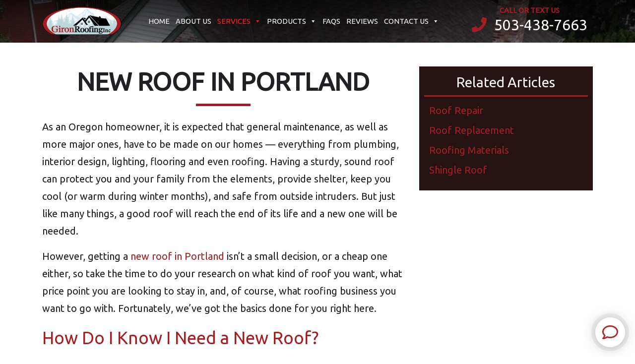

--- FILE ---
content_type: text/html; charset=UTF-8
request_url: https://portlandroofing.com/services/roofing/new-roof/
body_size: 19802
content:
  
<!DOCTYPE html>
<html class="no-js" lang="en-US">
<head>
<meta name="facebook-domain-verification" content="n90zy3zc5nzbmk5x6k0mohugo2jfr5" />
	
	<!-- Meta Pixel Code -->
<script>
!function(f,b,e,v,n,t,s)
{if(f.fbq)return;n=f.fbq=function(){n.callMethod?
n.callMethod.apply(n,arguments):n.queue.push(arguments)};
if(!f._fbq)f._fbq=n;n.push=n;n.loaded=!0;n.version='2.0';
n.queue=[];t=b.createElement(e);t.async=!0;
t.src=v;s=b.getElementsByTagName(e)[0];
s.parentNode.insertBefore(t,s)}(window, document,'script',
'https://connect.facebook.net/en_US/fbevents.js');
fbq('init', '811102074258587');
fbq('track', 'PageView');
</script>
<noscript><img height="1" width="1" style="display:none"
src="https://www.facebook.com/tr?id=811102074258587&ev=PageView&noscript=1"
/></noscript>
<!-- End Meta Pixel Code -->
  <meta charset="utf-8">
  <meta http-equiv="X-UA-Compatible" content="IE=edge">
  <meta name="viewport" content="width=device-width, initial-scale=1.0">
  <style>body{--booked_button_color: #fc2431;}</style><meta name='robots' content='index, follow, max-image-preview:large, max-snippet:-1, max-video-preview:-1' />

	<!-- This site is optimized with the Yoast SEO Premium plugin v23.4 (Yoast SEO v26.8) - https://yoast.com/product/yoast-seo-premium-wordpress/ -->
	<title>New Roof in Portland | Giron Roofing Inc</title>
	<meta name="description" content="If you like to get a new roof in Portland, then contact Giron Roofing Inc for long-lasting roof! To learn more about our roofing process click here!" />
	<link rel="canonical" href="https://gironroofing.com/services/roofing/new-roof/" />
	<meta property="og:locale" content="en_US" />
	<meta property="og:type" content="article" />
	<meta property="og:title" content="New Roof" />
	<meta property="og:description" content="If you like to get a new roof in Portland, then contact Giron Roofing Inc for long-lasting roof! To learn more about our roofing process click here!" />
	<meta property="og:url" content="https://gironroofing.com/services/roofing/new-roof/" />
	<meta property="og:site_name" content="Giron Roofing Inc" />
	<meta property="article:publisher" content="https://www.facebook.com/GironRoofingINC" />
	<meta property="article:modified_time" content="2024-04-15T02:20:40+00:00" />
	<meta property="og:image" content="https://gironroofing.com/wp-content/uploads/2023/09/1200-x-1200-01.png" />
	<meta property="og:image:width" content="2048" />
	<meta property="og:image:height" content="2048" />
	<meta property="og:image:type" content="image/png" />
	<meta name="twitter:card" content="summary_large_image" />
	<meta name="twitter:label1" content="Est. reading time" />
	<meta name="twitter:data1" content="4 minutes" />
	<script type="application/ld+json" class="yoast-schema-graph">{"@context":"https://schema.org","@graph":[{"@type":"WebPage","@id":"https://gironroofing.com/services/roofing/new-roof/","url":"https://gironroofing.com/services/roofing/new-roof/","name":"New Roof in Portland | Giron Roofing Inc","isPartOf":{"@id":"https://gironroofing.com/#website"},"datePublished":"2019-01-03T09:52:47+00:00","dateModified":"2024-04-15T02:20:40+00:00","description":"If you like to get a new roof in Portland, then contact Giron Roofing Inc for long-lasting roof! To learn more about our roofing process click here!","breadcrumb":{"@id":"https://gironroofing.com/services/roofing/new-roof/#breadcrumb"},"inLanguage":"en-US","potentialAction":[{"@type":"ReadAction","target":["https://gironroofing.com/services/roofing/new-roof/"]}]},{"@type":"BreadcrumbList","@id":"https://gironroofing.com/services/roofing/new-roof/#breadcrumb","itemListElement":[{"@type":"ListItem","position":1,"name":"Home","item":"https://gironroofing.com/"},{"@type":"ListItem","position":2,"name":"Services","item":"https://gironroofing.com/services/"},{"@type":"ListItem","position":3,"name":"Roofing","item":"https://gironroofing.com/services/roofing/"},{"@type":"ListItem","position":4,"name":"New Roof"}]},{"@type":"WebSite","@id":"https://gironroofing.com/#website","url":"https://gironroofing.com/","name":"Giron Roofing Inc","description":"Quality Roofing and Gutter Services for Portland and Its Surrounding Areas.","publisher":{"@id":"https://gironroofing.com/#organization"},"potentialAction":[{"@type":"SearchAction","target":{"@type":"EntryPoint","urlTemplate":"https://gironroofing.com/?s={search_term_string}"},"query-input":{"@type":"PropertyValueSpecification","valueRequired":true,"valueName":"search_term_string"}}],"inLanguage":"en-US"},{"@type":["Organization","Place","RoofingContractor"],"@id":"https://gironroofing.com/#organization","name":"Giron Roofing","url":"https://gironroofing.com/","logo":{"@id":"https://gironroofing.com/services/roofing/new-roof/#local-main-organization-logo"},"image":{"@id":"https://gironroofing.com/services/roofing/new-roof/#local-main-organization-logo"},"sameAs":["https://www.facebook.com/GironRoofingINC"],"address":{"@id":"https://gironroofing.com/services/roofing/new-roof/#local-main-place-address"},"geo":{"@type":"GeoCoordinates","latitude":"45.405900","longitude":"-122.553520"},"telephone":["5034387663","5039541494"],"openingHoursSpecification":[{"@type":"OpeningHoursSpecification","dayOfWeek":["Monday","Tuesday","Wednesday","Thursday","Friday"],"opens":"07:00","closes":"17:00"},{"@type":"OpeningHoursSpecification","dayOfWeek":["Saturday"],"opens":"09:00","closes":"14:00"},{"@type":"OpeningHoursSpecification","dayOfWeek":["Sunday"],"opens":"00:00","closes":"00:00"}],"email":"info@gironroofing.com","areaServed":"Portland, Beaverton, Hillsboro, Salem, Vancouver, Camas, Ridgefield","paymentAccepted":"cash, credit cards, checks"},{"@type":"PostalAddress","@id":"https://gironroofing.com/services/roofing/new-roof/#local-main-place-address","streetAddress":"16110 SE 106th Ave","addressLocality":"Clackamas","postalCode":"97015","addressRegion":"Oregon","addressCountry":"US"},{"@type":"ImageObject","inLanguage":"en-US","@id":"https://gironroofing.com/services/roofing/new-roof/#local-main-organization-logo","url":"https://gironroofing.com/wp-content/uploads/2019/01/img-logo-e1584934405984.png","contentUrl":"https://gironroofing.com/wp-content/uploads/2019/01/img-logo-e1584934405984.png","width":256,"height":97,"caption":"Giron Roofing"}]}</script>
	<meta name="geo.placename" content="Clackamas" />
	<meta name="geo.position" content="45.405900;-122.553520" />
	<meta name="geo.region" content="United States (US)" />
	<!-- / Yoast SEO Premium plugin. -->


<link rel='dns-prefetch' href='//gironroofing.com' />
<link rel='dns-prefetch' href='//cdnjs.cloudflare.com' />
<link rel='dns-prefetch' href='//use.fontawesome.com' />
<link href='https://fonts.gstatic.com' crossorigin rel='preconnect' />
<link rel="alternate" title="oEmbed (JSON)" type="application/json+oembed" href="https://gironroofing.com/wp-json/oembed/1.0/embed?url=https%3A%2F%2Fgironroofing.com%2Fservices%2Froofing%2Fnew-roof%2F" />
<link rel="alternate" title="oEmbed (XML)" type="text/xml+oembed" href="https://gironroofing.com/wp-json/oembed/1.0/embed?url=https%3A%2F%2Fgironroofing.com%2Fservices%2Froofing%2Fnew-roof%2F&#038;format=xml" />
<style id='wp-img-auto-sizes-contain-inline-css' type='text/css'>
img:is([sizes=auto i],[sizes^="auto," i]){contain-intrinsic-size:3000px 1500px}
/*# sourceURL=wp-img-auto-sizes-contain-inline-css */
</style>
<style id='wp-block-library-inline-css' type='text/css'>
:root{--wp-block-synced-color:#7a00df;--wp-block-synced-color--rgb:122,0,223;--wp-bound-block-color:var(--wp-block-synced-color);--wp-editor-canvas-background:#ddd;--wp-admin-theme-color:#007cba;--wp-admin-theme-color--rgb:0,124,186;--wp-admin-theme-color-darker-10:#006ba1;--wp-admin-theme-color-darker-10--rgb:0,107,160.5;--wp-admin-theme-color-darker-20:#005a87;--wp-admin-theme-color-darker-20--rgb:0,90,135;--wp-admin-border-width-focus:2px}@media (min-resolution:192dpi){:root{--wp-admin-border-width-focus:1.5px}}.wp-element-button{cursor:pointer}:root .has-very-light-gray-background-color{background-color:#eee}:root .has-very-dark-gray-background-color{background-color:#313131}:root .has-very-light-gray-color{color:#eee}:root .has-very-dark-gray-color{color:#313131}:root .has-vivid-green-cyan-to-vivid-cyan-blue-gradient-background{background:linear-gradient(135deg,#00d084,#0693e3)}:root .has-purple-crush-gradient-background{background:linear-gradient(135deg,#34e2e4,#4721fb 50%,#ab1dfe)}:root .has-hazy-dawn-gradient-background{background:linear-gradient(135deg,#faaca8,#dad0ec)}:root .has-subdued-olive-gradient-background{background:linear-gradient(135deg,#fafae1,#67a671)}:root .has-atomic-cream-gradient-background{background:linear-gradient(135deg,#fdd79a,#004a59)}:root .has-nightshade-gradient-background{background:linear-gradient(135deg,#330968,#31cdcf)}:root .has-midnight-gradient-background{background:linear-gradient(135deg,#020381,#2874fc)}:root{--wp--preset--font-size--normal:16px;--wp--preset--font-size--huge:42px}.has-regular-font-size{font-size:1em}.has-larger-font-size{font-size:2.625em}.has-normal-font-size{font-size:var(--wp--preset--font-size--normal)}.has-huge-font-size{font-size:var(--wp--preset--font-size--huge)}.has-text-align-center{text-align:center}.has-text-align-left{text-align:left}.has-text-align-right{text-align:right}.has-fit-text{white-space:nowrap!important}#end-resizable-editor-section{display:none}.aligncenter{clear:both}.items-justified-left{justify-content:flex-start}.items-justified-center{justify-content:center}.items-justified-right{justify-content:flex-end}.items-justified-space-between{justify-content:space-between}.screen-reader-text{border:0;clip-path:inset(50%);height:1px;margin:-1px;overflow:hidden;padding:0;position:absolute;width:1px;word-wrap:normal!important}.screen-reader-text:focus{background-color:#ddd;clip-path:none;color:#444;display:block;font-size:1em;height:auto;left:5px;line-height:normal;padding:15px 23px 14px;text-decoration:none;top:5px;width:auto;z-index:100000}html :where(.has-border-color){border-style:solid}html :where([style*=border-top-color]){border-top-style:solid}html :where([style*=border-right-color]){border-right-style:solid}html :where([style*=border-bottom-color]){border-bottom-style:solid}html :where([style*=border-left-color]){border-left-style:solid}html :where([style*=border-width]){border-style:solid}html :where([style*=border-top-width]){border-top-style:solid}html :where([style*=border-right-width]){border-right-style:solid}html :where([style*=border-bottom-width]){border-bottom-style:solid}html :where([style*=border-left-width]){border-left-style:solid}html :where(img[class*=wp-image-]){height:auto;max-width:100%}:where(figure){margin:0 0 1em}html :where(.is-position-sticky){--wp-admin--admin-bar--position-offset:var(--wp-admin--admin-bar--height,0px)}@media screen and (max-width:600px){html :where(.is-position-sticky){--wp-admin--admin-bar--position-offset:0px}}

/*# sourceURL=wp-block-library-inline-css */
</style><style id='wp-block-heading-inline-css' type='text/css'>
h1:where(.wp-block-heading).has-background,h2:where(.wp-block-heading).has-background,h3:where(.wp-block-heading).has-background,h4:where(.wp-block-heading).has-background,h5:where(.wp-block-heading).has-background,h6:where(.wp-block-heading).has-background{padding:1.25em 2.375em}h1.has-text-align-left[style*=writing-mode]:where([style*=vertical-lr]),h1.has-text-align-right[style*=writing-mode]:where([style*=vertical-rl]),h2.has-text-align-left[style*=writing-mode]:where([style*=vertical-lr]),h2.has-text-align-right[style*=writing-mode]:where([style*=vertical-rl]),h3.has-text-align-left[style*=writing-mode]:where([style*=vertical-lr]),h3.has-text-align-right[style*=writing-mode]:where([style*=vertical-rl]),h4.has-text-align-left[style*=writing-mode]:where([style*=vertical-lr]),h4.has-text-align-right[style*=writing-mode]:where([style*=vertical-rl]),h5.has-text-align-left[style*=writing-mode]:where([style*=vertical-lr]),h5.has-text-align-right[style*=writing-mode]:where([style*=vertical-rl]),h6.has-text-align-left[style*=writing-mode]:where([style*=vertical-lr]),h6.has-text-align-right[style*=writing-mode]:where([style*=vertical-rl]){rotate:180deg}
/*# sourceURL=https://gironroofing.com/wp-includes/blocks/heading/style.min.css */
</style>
<style id='wp-block-list-inline-css' type='text/css'>
ol,ul{box-sizing:border-box}:root :where(.wp-block-list.has-background){padding:1.25em 2.375em}
/*# sourceURL=https://gironroofing.com/wp-includes/blocks/list/style.min.css */
</style>
<style id='wp-block-paragraph-inline-css' type='text/css'>
.is-small-text{font-size:.875em}.is-regular-text{font-size:1em}.is-large-text{font-size:2.25em}.is-larger-text{font-size:3em}.has-drop-cap:not(:focus):first-letter{float:left;font-size:8.4em;font-style:normal;font-weight:100;line-height:.68;margin:.05em .1em 0 0;text-transform:uppercase}body.rtl .has-drop-cap:not(:focus):first-letter{float:none;margin-left:.1em}p.has-drop-cap.has-background{overflow:hidden}:root :where(p.has-background){padding:1.25em 2.375em}:where(p.has-text-color:not(.has-link-color)) a{color:inherit}p.has-text-align-left[style*="writing-mode:vertical-lr"],p.has-text-align-right[style*="writing-mode:vertical-rl"]{rotate:180deg}
/*# sourceURL=https://gironroofing.com/wp-includes/blocks/paragraph/style.min.css */
</style>
<style id='global-styles-inline-css' type='text/css'>
:root{--wp--preset--aspect-ratio--square: 1;--wp--preset--aspect-ratio--4-3: 4/3;--wp--preset--aspect-ratio--3-4: 3/4;--wp--preset--aspect-ratio--3-2: 3/2;--wp--preset--aspect-ratio--2-3: 2/3;--wp--preset--aspect-ratio--16-9: 16/9;--wp--preset--aspect-ratio--9-16: 9/16;--wp--preset--color--black: #000000;--wp--preset--color--cyan-bluish-gray: #abb8c3;--wp--preset--color--white: #ffffff;--wp--preset--color--pale-pink: #f78da7;--wp--preset--color--vivid-red: #cf2e2e;--wp--preset--color--luminous-vivid-orange: #ff6900;--wp--preset--color--luminous-vivid-amber: #fcb900;--wp--preset--color--light-green-cyan: #7bdcb5;--wp--preset--color--vivid-green-cyan: #00d084;--wp--preset--color--pale-cyan-blue: #8ed1fc;--wp--preset--color--vivid-cyan-blue: #0693e3;--wp--preset--color--vivid-purple: #9b51e0;--wp--preset--gradient--vivid-cyan-blue-to-vivid-purple: linear-gradient(135deg,rgb(6,147,227) 0%,rgb(155,81,224) 100%);--wp--preset--gradient--light-green-cyan-to-vivid-green-cyan: linear-gradient(135deg,rgb(122,220,180) 0%,rgb(0,208,130) 100%);--wp--preset--gradient--luminous-vivid-amber-to-luminous-vivid-orange: linear-gradient(135deg,rgb(252,185,0) 0%,rgb(255,105,0) 100%);--wp--preset--gradient--luminous-vivid-orange-to-vivid-red: linear-gradient(135deg,rgb(255,105,0) 0%,rgb(207,46,46) 100%);--wp--preset--gradient--very-light-gray-to-cyan-bluish-gray: linear-gradient(135deg,rgb(238,238,238) 0%,rgb(169,184,195) 100%);--wp--preset--gradient--cool-to-warm-spectrum: linear-gradient(135deg,rgb(74,234,220) 0%,rgb(151,120,209) 20%,rgb(207,42,186) 40%,rgb(238,44,130) 60%,rgb(251,105,98) 80%,rgb(254,248,76) 100%);--wp--preset--gradient--blush-light-purple: linear-gradient(135deg,rgb(255,206,236) 0%,rgb(152,150,240) 100%);--wp--preset--gradient--blush-bordeaux: linear-gradient(135deg,rgb(254,205,165) 0%,rgb(254,45,45) 50%,rgb(107,0,62) 100%);--wp--preset--gradient--luminous-dusk: linear-gradient(135deg,rgb(255,203,112) 0%,rgb(199,81,192) 50%,rgb(65,88,208) 100%);--wp--preset--gradient--pale-ocean: linear-gradient(135deg,rgb(255,245,203) 0%,rgb(182,227,212) 50%,rgb(51,167,181) 100%);--wp--preset--gradient--electric-grass: linear-gradient(135deg,rgb(202,248,128) 0%,rgb(113,206,126) 100%);--wp--preset--gradient--midnight: linear-gradient(135deg,rgb(2,3,129) 0%,rgb(40,116,252) 100%);--wp--preset--font-size--small: 13px;--wp--preset--font-size--medium: 20px;--wp--preset--font-size--large: 36px;--wp--preset--font-size--x-large: 42px;--wp--preset--spacing--20: 0.44rem;--wp--preset--spacing--30: 0.67rem;--wp--preset--spacing--40: 1rem;--wp--preset--spacing--50: 1.5rem;--wp--preset--spacing--60: 2.25rem;--wp--preset--spacing--70: 3.38rem;--wp--preset--spacing--80: 5.06rem;--wp--preset--shadow--natural: 6px 6px 9px rgba(0, 0, 0, 0.2);--wp--preset--shadow--deep: 12px 12px 50px rgba(0, 0, 0, 0.4);--wp--preset--shadow--sharp: 6px 6px 0px rgba(0, 0, 0, 0.2);--wp--preset--shadow--outlined: 6px 6px 0px -3px rgb(255, 255, 255), 6px 6px rgb(0, 0, 0);--wp--preset--shadow--crisp: 6px 6px 0px rgb(0, 0, 0);}:where(.is-layout-flex){gap: 0.5em;}:where(.is-layout-grid){gap: 0.5em;}body .is-layout-flex{display: flex;}.is-layout-flex{flex-wrap: wrap;align-items: center;}.is-layout-flex > :is(*, div){margin: 0;}body .is-layout-grid{display: grid;}.is-layout-grid > :is(*, div){margin: 0;}:where(.wp-block-columns.is-layout-flex){gap: 2em;}:where(.wp-block-columns.is-layout-grid){gap: 2em;}:where(.wp-block-post-template.is-layout-flex){gap: 1.25em;}:where(.wp-block-post-template.is-layout-grid){gap: 1.25em;}.has-black-color{color: var(--wp--preset--color--black) !important;}.has-cyan-bluish-gray-color{color: var(--wp--preset--color--cyan-bluish-gray) !important;}.has-white-color{color: var(--wp--preset--color--white) !important;}.has-pale-pink-color{color: var(--wp--preset--color--pale-pink) !important;}.has-vivid-red-color{color: var(--wp--preset--color--vivid-red) !important;}.has-luminous-vivid-orange-color{color: var(--wp--preset--color--luminous-vivid-orange) !important;}.has-luminous-vivid-amber-color{color: var(--wp--preset--color--luminous-vivid-amber) !important;}.has-light-green-cyan-color{color: var(--wp--preset--color--light-green-cyan) !important;}.has-vivid-green-cyan-color{color: var(--wp--preset--color--vivid-green-cyan) !important;}.has-pale-cyan-blue-color{color: var(--wp--preset--color--pale-cyan-blue) !important;}.has-vivid-cyan-blue-color{color: var(--wp--preset--color--vivid-cyan-blue) !important;}.has-vivid-purple-color{color: var(--wp--preset--color--vivid-purple) !important;}.has-black-background-color{background-color: var(--wp--preset--color--black) !important;}.has-cyan-bluish-gray-background-color{background-color: var(--wp--preset--color--cyan-bluish-gray) !important;}.has-white-background-color{background-color: var(--wp--preset--color--white) !important;}.has-pale-pink-background-color{background-color: var(--wp--preset--color--pale-pink) !important;}.has-vivid-red-background-color{background-color: var(--wp--preset--color--vivid-red) !important;}.has-luminous-vivid-orange-background-color{background-color: var(--wp--preset--color--luminous-vivid-orange) !important;}.has-luminous-vivid-amber-background-color{background-color: var(--wp--preset--color--luminous-vivid-amber) !important;}.has-light-green-cyan-background-color{background-color: var(--wp--preset--color--light-green-cyan) !important;}.has-vivid-green-cyan-background-color{background-color: var(--wp--preset--color--vivid-green-cyan) !important;}.has-pale-cyan-blue-background-color{background-color: var(--wp--preset--color--pale-cyan-blue) !important;}.has-vivid-cyan-blue-background-color{background-color: var(--wp--preset--color--vivid-cyan-blue) !important;}.has-vivid-purple-background-color{background-color: var(--wp--preset--color--vivid-purple) !important;}.has-black-border-color{border-color: var(--wp--preset--color--black) !important;}.has-cyan-bluish-gray-border-color{border-color: var(--wp--preset--color--cyan-bluish-gray) !important;}.has-white-border-color{border-color: var(--wp--preset--color--white) !important;}.has-pale-pink-border-color{border-color: var(--wp--preset--color--pale-pink) !important;}.has-vivid-red-border-color{border-color: var(--wp--preset--color--vivid-red) !important;}.has-luminous-vivid-orange-border-color{border-color: var(--wp--preset--color--luminous-vivid-orange) !important;}.has-luminous-vivid-amber-border-color{border-color: var(--wp--preset--color--luminous-vivid-amber) !important;}.has-light-green-cyan-border-color{border-color: var(--wp--preset--color--light-green-cyan) !important;}.has-vivid-green-cyan-border-color{border-color: var(--wp--preset--color--vivid-green-cyan) !important;}.has-pale-cyan-blue-border-color{border-color: var(--wp--preset--color--pale-cyan-blue) !important;}.has-vivid-cyan-blue-border-color{border-color: var(--wp--preset--color--vivid-cyan-blue) !important;}.has-vivid-purple-border-color{border-color: var(--wp--preset--color--vivid-purple) !important;}.has-vivid-cyan-blue-to-vivid-purple-gradient-background{background: var(--wp--preset--gradient--vivid-cyan-blue-to-vivid-purple) !important;}.has-light-green-cyan-to-vivid-green-cyan-gradient-background{background: var(--wp--preset--gradient--light-green-cyan-to-vivid-green-cyan) !important;}.has-luminous-vivid-amber-to-luminous-vivid-orange-gradient-background{background: var(--wp--preset--gradient--luminous-vivid-amber-to-luminous-vivid-orange) !important;}.has-luminous-vivid-orange-to-vivid-red-gradient-background{background: var(--wp--preset--gradient--luminous-vivid-orange-to-vivid-red) !important;}.has-very-light-gray-to-cyan-bluish-gray-gradient-background{background: var(--wp--preset--gradient--very-light-gray-to-cyan-bluish-gray) !important;}.has-cool-to-warm-spectrum-gradient-background{background: var(--wp--preset--gradient--cool-to-warm-spectrum) !important;}.has-blush-light-purple-gradient-background{background: var(--wp--preset--gradient--blush-light-purple) !important;}.has-blush-bordeaux-gradient-background{background: var(--wp--preset--gradient--blush-bordeaux) !important;}.has-luminous-dusk-gradient-background{background: var(--wp--preset--gradient--luminous-dusk) !important;}.has-pale-ocean-gradient-background{background: var(--wp--preset--gradient--pale-ocean) !important;}.has-electric-grass-gradient-background{background: var(--wp--preset--gradient--electric-grass) !important;}.has-midnight-gradient-background{background: var(--wp--preset--gradient--midnight) !important;}.has-small-font-size{font-size: var(--wp--preset--font-size--small) !important;}.has-medium-font-size{font-size: var(--wp--preset--font-size--medium) !important;}.has-large-font-size{font-size: var(--wp--preset--font-size--large) !important;}.has-x-large-font-size{font-size: var(--wp--preset--font-size--x-large) !important;}
/*# sourceURL=global-styles-inline-css */
</style>

<style id='classic-theme-styles-inline-css' type='text/css'>
/*! This file is auto-generated */
.wp-block-button__link{color:#fff;background-color:#32373c;border-radius:9999px;box-shadow:none;text-decoration:none;padding:calc(.667em + 2px) calc(1.333em + 2px);font-size:1.125em}.wp-block-file__button{background:#32373c;color:#fff;text-decoration:none}
/*# sourceURL=/wp-includes/css/classic-themes.min.css */
</style>
<link rel='stylesheet' id='animate.css-css' href='https://gironroofing.com/wp-content/plugins/aio-contact/vendor/animate/animate.min.css' type='text/css' media='all' />
<link rel='stylesheet' id='fontawesome-free-css' href='https://gironroofing.com/wp-content/plugins/aio-contact/vendor/fontawesome-free/all.min.css' type='text/css' media='all' />
<link rel='stylesheet' id='aio-contact-css' href='https://gironroofing.com/wp-content/plugins/aio-contact/public//css/aio-contact-public.css' type='text/css' media='all' />
<link rel='stylesheet' id='cpsh-shortcodes-css' href='https://gironroofing.com/wp-content/plugins/column-shortcodes/assets/css/shortcodes.css' type='text/css' media='all' />
<link rel='stylesheet' id='booked-tooltipster-css' href='https://gironroofing.com/wp-content/plugins/quickcal/assets/js/tooltipster/css/tooltipster.css' type='text/css' media='all' />
<link rel='stylesheet' id='booked-tooltipster-theme-css' href='https://gironroofing.com/wp-content/plugins/quickcal/assets/js/tooltipster/css/themes/tooltipster-light.css' type='text/css' media='all' />
<link rel='stylesheet' id='booked-animations-css' href='https://gironroofing.com/wp-content/plugins/quickcal/assets/css/animations.css' type='text/css' media='all' />
<link rel='stylesheet' id='booked-css-css' href='https://gironroofing.com/wp-content/plugins/quickcal/dist/booked.css' type='text/css' media='all' />
<style id='booked-css-inline-css' type='text/css'>
#ui-datepicker-div.booked_custom_date_picker table.ui-datepicker-calendar tbody td a.ui-state-active,#ui-datepicker-div.booked_custom_date_picker table.ui-datepicker-calendar tbody td a.ui-state-active:hover,body #booked-profile-page input[type=submit].button-primary:hover,body .booked-list-view button.button:hover, body .booked-list-view input[type=submit].button-primary:hover,body div.booked-calendar input[type=submit].button-primary:hover,body .booked-modal input[type=submit].button-primary:hover,body div.booked-calendar .bc-head,body div.booked-calendar .bc-head .bc-col,body div.booked-calendar .booked-appt-list .timeslot .timeslot-people button:hover,body #booked-profile-page .booked-profile-header,body #booked-profile-page .booked-tabs li.active a,body #booked-profile-page .booked-tabs li.active a:hover,body #booked-profile-page .appt-block .google-cal-button > a:hover,#ui-datepicker-div.booked_custom_date_picker .ui-datepicker-header{ background:#fc2431 !important; }body #booked-profile-page input[type=submit].button-primary:hover,body div.booked-calendar input[type=submit].button-primary:hover,body .booked-list-view button.button:hover, body .booked-list-view input[type=submit].button-primary:hover,body .booked-modal input[type=submit].button-primary:hover,body div.booked-calendar .bc-head .bc-col,body div.booked-calendar .booked-appt-list .timeslot .timeslot-people button:hover,body #booked-profile-page .booked-profile-header,body #booked-profile-page .appt-block .google-cal-button > a:hover{ border-color:#fc2431 !important; }body div.booked-calendar .bc-row.days,body div.booked-calendar .bc-row.days .bc-col,body .booked-calendarSwitcher.calendar,body #booked-profile-page .booked-tabs,#ui-datepicker-div.booked_custom_date_picker table.ui-datepicker-calendar thead,#ui-datepicker-div.booked_custom_date_picker table.ui-datepicker-calendar thead th{ background:#a42031 !important; }body div.booked-calendar .bc-row.days .bc-col,body #booked-profile-page .booked-tabs{ border-color:#a42031 !important; }#ui-datepicker-div.booked_custom_date_picker table.ui-datepicker-calendar tbody td.ui-datepicker-today a,#ui-datepicker-div.booked_custom_date_picker table.ui-datepicker-calendar tbody td.ui-datepicker-today a:hover,body #booked-profile-page input[type=submit].button-primary,body div.booked-calendar input[type=submit].button-primary,body .booked-list-view button.button, body .booked-list-view input[type=submit].button-primary,body .booked-list-view button.button, body .booked-list-view input[type=submit].button-primary,body .booked-modal input[type=submit].button-primary,body div.booked-calendar .booked-appt-list .timeslot .timeslot-people button,body #booked-profile-page .booked-profile-appt-list .appt-block.approved .status-block,body #booked-profile-page .appt-block .google-cal-button > a,body .booked-modal p.booked-title-bar,body div.booked-calendar .bc-col:hover .date span,body .booked-list-view a.booked_list_date_picker_trigger.booked-dp-active,body .booked-list-view a.booked_list_date_picker_trigger.booked-dp-active:hover,.booked-ms-modal .booked-book-appt,body #booked-profile-page .booked-tabs li a .counter{ background:#fc2431; }body #booked-profile-page input[type=submit].button-primary,body div.booked-calendar input[type=submit].button-primary,body .booked-list-view button.button, body .booked-list-view input[type=submit].button-primary,body .booked-list-view button.button, body .booked-list-view input[type=submit].button-primary,body .booked-modal input[type=submit].button-primary,body #booked-profile-page .appt-block .google-cal-button > a,body div.booked-calendar .booked-appt-list .timeslot .timeslot-people button,body .booked-list-view a.booked_list_date_picker_trigger.booked-dp-active,body .booked-list-view a.booked_list_date_picker_trigger.booked-dp-active:hover{ border-color:#fc2431; }body .booked-modal .bm-window p i.fa,body .booked-modal .bm-window a,body .booked-appt-list .booked-public-appointment-title,body .booked-modal .bm-window p.appointment-title,.booked-ms-modal.visible:hover .booked-book-appt{ color:#fc2431; }.booked-appt-list .timeslot.has-title .booked-public-appointment-title { color:inherit; }
/*# sourceURL=booked-css-inline-css */
</style>
<link rel='stylesheet' id='megamenu-css' href='https://gironroofing.com/wp-content/uploads/maxmegamenu/style.css' type='text/css' media='all' />
<link rel='stylesheet' id='dashicons-css' href='https://gironroofing.com/wp-includes/css/dashicons.min.css' type='text/css' media='all' />
<link rel='stylesheet' id='megamenu-genericons-css' href='https://gironroofing.com/wp-content/plugins/megamenu-pro/icons/genericons/genericons/genericons.css' type='text/css' media='all' />
<link rel='stylesheet' id='megamenu-fontawesome-css' href='https://gironroofing.com/wp-content/plugins/megamenu-pro/icons/fontawesome/css/font-awesome.min.css' type='text/css' media='all' />
<link rel='stylesheet' id='megamenu-fontawesome5-css' href='https://gironroofing.com/wp-content/plugins/megamenu-pro/icons/fontawesome5/css/all.min.css' type='text/css' media='all' />
<link rel='stylesheet' id='megamenu-fontawesome6-css' href='https://gironroofing.com/wp-content/plugins/megamenu-pro/icons/fontawesome6/css/all.min.css' type='text/css' media='all' />
<link rel='stylesheet' id='font-awesome-official-css' href='https://use.fontawesome.com/releases/v6.2.0/css/all.css' type='text/css' media='all' integrity="sha384-SOnAn/m2fVJCwnbEYgD4xzrPtvsXdElhOVvR8ND1YjB5nhGNwwf7nBQlhfAwHAZC" crossorigin="anonymous" />
<link rel='stylesheet' id='msl-main-css' href='https://gironroofing.com/wp-content/plugins/master-slider/public/assets/css/masterslider.main.css' type='text/css' media='all' />
<link rel='stylesheet' id='msl-custom-css' href='https://gironroofing.com/wp-content/uploads/master-slider/custom.css' type='text/css' media='all' />
<link rel='stylesheet' id='swiper-css-css' href='https://gironroofing.com/wp-content/themes/gironroofingportland/assets/css/swiper.min.css' type='text/css' media='all' />
<link rel='stylesheet' id='aos-css-css' href='https://gironroofing.com/wp-content/themes/gironroofingportland/assets/css/aos.css' type='text/css' media='all' />
<link rel='stylesheet' id='theme-css-css' href='https://gironroofing.com/wp-content/themes/gironroofingportland/assets/css/theme.min.css' type='text/css' media='all' />
<script type="text/javascript" src="https://gironroofing.com/wp-includes/js/jquery/jquery.min.js" id="jquery-core-js"></script>
<script type="text/javascript" src="https://gironroofing.com/wp-includes/js/jquery/jquery-migrate.min.js" id="jquery-migrate-js"></script>
<script type="text/javascript" src="https://gironroofing.com/wp-content/plugins/aio-contact/public//js/aio-contact-public.min.js" id="aio-contact-js"></script>
<link rel="https://api.w.org/" href="https://gironroofing.com/wp-json/" /><link rel="alternate" title="JSON" type="application/json" href="https://gironroofing.com/wp-json/wp/v2/pages/277" /><script>var ms_grabbing_curosr = 'https://gironroofing.com/wp-content/plugins/master-slider/public/assets/css/common/grabbing.cur', ms_grab_curosr = 'https://gironroofing.com/wp-content/plugins/master-slider/public/assets/css/common/grab.cur';</script>
<meta name="generator" content="MasterSlider 3.11.0 - Responsive Touch Image Slider | avt.li/msf" />
<script type="text/javascript">
(function(url){
	if(/(?:Chrome\/26\.0\.1410\.63 Safari\/537\.31|WordfenceTestMonBot)/.test(navigator.userAgent)){ return; }
	var addEvent = function(evt, handler) {
		if (window.addEventListener) {
			document.addEventListener(evt, handler, false);
		} else if (window.attachEvent) {
			document.attachEvent('on' + evt, handler);
		}
	};
	var removeEvent = function(evt, handler) {
		if (window.removeEventListener) {
			document.removeEventListener(evt, handler, false);
		} else if (window.detachEvent) {
			document.detachEvent('on' + evt, handler);
		}
	};
	var evts = 'contextmenu dblclick drag dragend dragenter dragleave dragover dragstart drop keydown keypress keyup mousedown mousemove mouseout mouseover mouseup mousewheel scroll'.split(' ');
	var logHuman = function() {
		if (window.wfLogHumanRan) { return; }
		window.wfLogHumanRan = true;
		var wfscr = document.createElement('script');
		wfscr.type = 'text/javascript';
		wfscr.async = true;
		wfscr.src = url + '&r=' + Math.random();
		(document.getElementsByTagName('head')[0]||document.getElementsByTagName('body')[0]).appendChild(wfscr);
		for (var i = 0; i < evts.length; i++) {
			removeEvent(evts[i], logHuman);
		}
	};
	for (var i = 0; i < evts.length; i++) {
		addEvent(evts[i], logHuman);
	}
})('//gironroofing.com/?wordfence_lh=1&hid=A412FECC6D9077ACFA5931267A51A42E');
</script><link rel="icon" href="https://gironroofing.com/wp-content/uploads/2018/12/cropped-favicon-1-32x32.png" sizes="32x32" />
<link rel="icon" href="https://gironroofing.com/wp-content/uploads/2018/12/cropped-favicon-1-192x192.png" sizes="192x192" />
<link rel="apple-touch-icon" href="https://gironroofing.com/wp-content/uploads/2018/12/cropped-favicon-1-180x180.png" />
<meta name="msapplication-TileImage" content="https://gironroofing.com/wp-content/uploads/2018/12/cropped-favicon-1-270x270.png" />
<style type="text/css">/** Mega Menu CSS: fs **/</style>
  <!-- OTM Theme Options Custom CSS -->
<style>
	.hero .free-estimate {
    background: #a61e23;
    margin: auto 30px;
}
.phone p {
    font-size: 15px;
    line-height: 15px;
}
.botbar .angle-up  {
    position: fixed;
    right: 15px;
    bottom: 15px;
}
@media (max-width: 767px) {
    .hero .free-estimate {
        margin: 5px auto;
    }
}

.covid-btn:hover {
	background-color:#A61E23!important;
	color:#fff!important;
}

.call-us {
	font-weight: bold;
}

.call-us-fixed {
		position: fixed;
    bottom: 15px;
    left: 15px;
    height: 40px;
    width: 100px;
    background: #ff1f27;
    color: #fff;
    text-align: center;
    font-weight: bold;
    font-family: roboto;
    line-height: 38px;
		text-transform: uppercase;
		font-size: 15px;
		transition: all ease-in-out .3s;
}

.call-us-fixed:hover {
	color: #000;
	transform: scale(1.1);
}
#service-sidebar{
	background: #251313;
	padding: 15px 10px 5px 10px;
	text-align: center;
	height: fit-content;
		
}
#service-sidebar h3{
	color:white;
	border-bottom: 3px solid #a61e23;
	padding-bottom:10px;
}
#service-sidebar ul{
	text-align: left;
	padding-left:10px;
	list-style:none;
}
#service-sidebar ul li{
	padding:5px 0;
}

.content-column.one_half{
	padding-right: 10px;
}

content-column one_half{
	padding-right: 10px;
}

.wpcf7-form label {
   color: #fff !important;
}

div.wpcf7 {
    background-color: #a61e23;
    padding: 15px;
}

.wpcf7 form.sent .wpcf7-response-output {
    border-color: #fff;
}

div#wpcf7-f4088-p829-o1 {
    background-color: #fff;
}

div.col-12.col-lg-4.align-self-center.mt-3.mt-lg-0 {
	display: none;
}

#loading{
    display: none !important;
}

</style>
<!-- END OTM Theme Options Custom CSS -->

  <script type="text/javascript" src="//cdn.calltrk.com/companies/633475885/34b1b89726f701d43e09/12/swap.js"></script>

  <link rel="stylesheet" href="https://use.fontawesome.com/releases/v5.6.3/css/all.css" integrity="sha384-UHRtZLI+pbxtHCWp1t77Bi1L4ZtiqrqD80Kn4Z8NTSRyMA2Fd33n5dQ8lWUE00s/" crossorigin="anonymous">
	<meta name="google-site-verification" content="oiuQZrp7CtFJ3QSBBXKjWwFceZ7Zehf_dv2SYQI2ba0" />

<link rel='stylesheet' id='contact-form-7-css' href='https://gironroofing.com/wp-content/plugins/contact-form-7/includes/css/styles.css' type='text/css' media='all' />
</head>

<body class="wp-singular page-template page-template-page-with-sidebar-2 page-template-page-with-sidebar-2-php page page-id-277 page-child parent-pageid-242 wp-theme-gironroofingportland _masterslider _ms_version_3.11.0 mega-menu-navbar">

<!-- Preloader -->
<div id="loading" class="d-flex justify-content-center align-items-center">
    <div class="loader">
      <div>
        <img class="d-block mx-auto" src="https://gironroofing.com/wp-content/uploads/2018/12/logo-e1584934380563.png" alt="Logo of Giron Roofing Inc" title="Giron Roofing Inc">               
        <div class="loading-line">
          <span class="loading-bit"></span>
            <span class="loading-bit"></span>
            <span class="loading-bit"></span>
            <span class="loading-bit"></span>
            <span class="loading-bit"></span>
            <span class="loading-bit"></span>
            <span class="loading-bit"></span>
            <span class="loading-bit"></span>
            <span class="loading-bit"></span>
            <span class="loading-bit"></span>
            <span class="loading-bit"></span>
            <span class="loading-bit"></span>
            <span class="loading-bit"></span>
            <span class="loading-bit"></span>
            <span class="loading-bit"></span>
            <span class="loading-bit"></span>
            <span class="loading-bit"></span>
        </div> 
      </div>         
    </div>
  </div>
  <!-- /Preloader -->

<header class="page-header" id="top">
    <div class="py-2 top-header">
      <div class="container">
        <div class="row">
          <div class="col-6 col-md-6 col-xl-2 align-self-center order-1">
            <a class="navbar-brand d-block mx-auto" href="https://gironroofing.com/" title="Giron Roofing Inc">
                              <img class="d-block mx-auto" src="https://gironroofing.com/wp-content/uploads/2018/12/logo-e1584934380563.png" alt="Logo of Giron Roofing Inc" title="Giron Roofing Inc">
                          </a>
          </div>
          <div class="col-12 col-xl-7 align-self-center order-3 order-xl-2">
            <nav class="navbar navbar-expand-md">
            <button class="navbar-toggler mx-auto" type="button" data-toggle="collapse" data-target="#navbarDropdown" aria-controls="navbarDropdown" aria-expanded="false" aria-label="Toggle navigation">
              <span class="navbar-toggler-icon h-auto">
                <i class="fas fa-bars"></i>
              </span>
            </button>
            <div class="collapse navbar-collapse" id="navbarDropdown">
              <div id="mega-menu-wrap-navbar" class="mega-menu-wrap"><div class="mega-menu-toggle"><div class="mega-toggle-blocks-left"></div><div class="mega-toggle-blocks-center"></div><div class="mega-toggle-blocks-right"><div class='mega-toggle-block mega-menu-toggle-animated-block mega-toggle-block-0' id='mega-toggle-block-0'><button aria-label="Toggle Menu" class="mega-toggle-animated mega-toggle-animated-slider" type="button" aria-expanded="false">
                  <span class="mega-toggle-animated-box">
                    <span class="mega-toggle-animated-inner"></span>
                  </span>
                </button></div></div></div><ul id="mega-menu-navbar" class="mega-menu max-mega-menu mega-menu-horizontal mega-no-js" data-event="hover_intent" data-effect="slide" data-effect-speed="400" data-effect-mobile="slide" data-effect-speed-mobile="400" data-panel-width="auto" data-panel-inner-width="auto" data-mobile-force-width="false" data-second-click="go" data-document-click="collapse" data-vertical-behaviour="standard" data-breakpoint="767" data-unbind="true" data-mobile-state="collapse_all" data-mobile-direction="vertical" data-hover-intent-timeout="300" data-hover-intent-interval="100" data-overlay-desktop="false" data-overlay-mobile="false"><li class="mega-menu-item mega-menu-item-type-post_type mega-menu-item-object-page mega-menu-item-home mega-align-bottom-left mega-menu-flyout mega-menu-item-28" id="mega-menu-item-28"><a class="mega-menu-link" href="https://gironroofing.com/" tabindex="0">Home</a></li><li class="mega-menu-item mega-menu-item-type-post_type mega-menu-item-object-page mega-align-bottom-left mega-menu-flyout mega-menu-item-29" id="mega-menu-item-29"><a class="mega-menu-link" href="https://gironroofing.com/about-us/" tabindex="0">About Us</a></li><li class="mega-menu-item mega-menu-item-type-post_type mega-menu-item-object-page mega-current-page-ancestor mega-current-menu-ancestor mega-current_page_ancestor mega-menu-item-has-children mega-align-bottom-left mega-menu-flyout mega-disable-link mega-menu-item-36" id="mega-menu-item-36"><a class="mega-menu-link" tabindex="0" aria-expanded="false" role="button">Services<span class="mega-indicator" aria-hidden="true"></span></a>
<ul class="mega-sub-menu">
<li class="mega-menu-item mega-menu-item-type-post_type mega-menu-item-object-page mega-menu-item-240" id="mega-menu-item-240"><a class="mega-menu-link" href="https://gironroofing.com/services/free-estimate/">Free Estimate</a></li><li class="mega-menu-item mega-menu-item-type-post_type mega-menu-item-object-page mega-current-page-ancestor mega-current-menu-ancestor mega-current-menu-parent mega-current-page-parent mega-current_page_parent mega-current_page_ancestor mega-menu-item-has-children mega-menu-item-256" id="mega-menu-item-256"><a class="mega-menu-link" href="https://gironroofing.com/services/roofing/" aria-expanded="false">Roofing<span class="mega-indicator" aria-hidden="true"></span></a>
	<ul class="mega-sub-menu">
<li class="mega-menu-item mega-menu-item-type-post_type mega-menu-item-object-page mega-menu-item-has-children mega-menu-item-276" id="mega-menu-item-276"><a class="mega-menu-link" href="https://gironroofing.com/services/roofing/roof-repair/" aria-expanded="false">Roof Repair<span class="mega-indicator" aria-hidden="true"></span></a>
		<ul class="mega-sub-menu">
<li class="mega-menu-item mega-menu-item-type-post_type mega-menu-item-object-page mega-menu-item-1298" id="mega-menu-item-1298"><a class="mega-menu-link" href="https://gironroofing.com/services/roofing/roof-repair/emergency-roof-repair/">Emergency Roof Repair</a></li><li class="mega-menu-item mega-menu-item-type-post_type mega-menu-item-object-page mega-menu-item-1514" id="mega-menu-item-1514"><a class="mega-menu-link" href="https://gironroofing.com/services/roofing/roof-repair/roof-leak-repair/">Roof Leak Repair</a></li>		</ul>
</li><li class="mega-menu-item mega-menu-item-type-post_type mega-menu-item-object-page mega-current-menu-item mega-page_item mega-page-item-277 mega-current_page_item mega-menu-item-279" id="mega-menu-item-279"><a class="mega-menu-link" href="https://gironroofing.com/services/roofing/new-roof/" aria-current="page">New Roof</a></li><li class="mega-menu-item mega-menu-item-type-post_type mega-menu-item-object-page mega-menu-item-282" id="mega-menu-item-282"><a class="mega-menu-link" href="https://gironroofing.com/services/roofing/roofing-materials/">Roofing Materials</a></li><li class="mega-menu-item mega-menu-item-type-post_type mega-menu-item-object-page mega-menu-item-785" id="mega-menu-item-785"><a class="mega-menu-link" href="https://gironroofing.com/services/roofing/roofing-materials/faq/">FAQs</a></li><li class="mega-menu-item mega-menu-item-type-post_type mega-menu-item-object-page mega-menu-item-1258" id="mega-menu-item-1258"><a class="mega-menu-link" href="https://gironroofing.com/services/roofing/shingle-roof/">Shingle Roof</a></li><li class="mega-menu-item mega-menu-item-type-post_type mega-menu-item-object-page mega-menu-item-has-children mega-menu-item-1520" id="mega-menu-item-1520"><a class="mega-menu-link" href="https://gironroofing.com/services/roofing/replacement/" aria-expanded="false">Roof Replacement<span class="mega-indicator" aria-hidden="true"></span></a>
		<ul class="mega-sub-menu">
<li class="mega-menu-item mega-menu-item-type-post_type mega-menu-item-object-page mega-menu-item-1526" id="mega-menu-item-1526"><a class="mega-menu-link" href="https://gironroofing.com/services/roofing/replacement/roof-tear-off/">Roof Tear Off</a></li><li class="mega-menu-item mega-menu-item-type-post_type mega-menu-item-object-page mega-menu-item-1527" id="mega-menu-item-1527"><a class="mega-menu-link" href="https://gironroofing.com/services/roofing/replacement/roof-recover/">Roof Recover</a></li><li class="mega-menu-item mega-menu-item-type-post_type mega-menu-item-object-page mega-menu-item-1257" id="mega-menu-item-1257"><a class="mega-menu-link" href="https://gironroofing.com/services/roofing/replacement/when-is-it-time-to-replace-a-roof/">When is it Time to Replace a Roof</a></li>		</ul>
</li>	</ul>
</li><li class="mega-menu-item mega-menu-item-type-post_type mega-menu-item-object-page mega-menu-item-315" id="mega-menu-item-315"><a class="mega-menu-link" href="https://gironroofing.com/services/gutters/">Gutters</a></li></ul>
</li><li class="mega-menu-item mega-menu-item-type-post_type mega-menu-item-object-page mega-menu-item-has-children mega-align-bottom-left mega-menu-flyout mega-menu-item-33" id="mega-menu-item-33"><a class="mega-menu-link" href="https://gironroofing.com/products/" aria-expanded="false" tabindex="0">Products<span class="mega-indicator" aria-hidden="true"></span></a>
<ul class="mega-sub-menu">
<li class="mega-menu-item mega-menu-item-type-post_type mega-menu-item-object-page mega-menu-item-2229" id="mega-menu-item-2229"><a class="mega-menu-link" href="https://gironroofing.com/certainteed/">CertainTeed</a></li><li class="mega-menu-item mega-menu-item-type-post_type mega-menu-item-object-page mega-menu-item-420" id="mega-menu-item-420"><a class="mega-menu-link" href="https://gironroofing.com/products/malarkey/">Malarkey</a></li><li class="mega-menu-item mega-menu-item-type-post_type mega-menu-item-object-page mega-menu-item-433" id="mega-menu-item-433"><a class="mega-menu-link" href="https://gironroofing.com/products/malarkey-secure-choice-system/">Malarkey Secure Choice System</a></li><li class="mega-menu-item mega-menu-item-type-post_type mega-menu-item-object-page mega-menu-item-440" id="mega-menu-item-440"><a class="mega-menu-link" href="https://gironroofing.com/products/malarkey-emerald-premium-contractor/">Malarkey Emerald Premium Contractor</a></li></ul>
</li><li class="mega-menu-item mega-menu-item-type-post_type mega-menu-item-object-page mega-align-bottom-left mega-menu-flyout mega-menu-item-286" id="mega-menu-item-286"><a class="mega-menu-link" href="https://gironroofing.com/services/roofing/faqs/" tabindex="0">FAQs</a></li><li class="mega-menu-item mega-menu-item-type-post_type mega-menu-item-object-page mega-align-bottom-left mega-menu-flyout mega-menu-item-34" id="mega-menu-item-34"><a class="mega-menu-link" href="https://gironroofing.com/reviews/" tabindex="0">Reviews</a></li><li class="mega-menu-item mega-menu-item-type-post_type mega-menu-item-object-page mega-menu-item-has-children mega-align-bottom-left mega-menu-flyout mega-menu-item-30" id="mega-menu-item-30"><a class="mega-menu-link" href="https://gironroofing.com/contact-us/" aria-expanded="false" tabindex="0">Contact Us<span class="mega-indicator" aria-hidden="true"></span></a>
<ul class="mega-sub-menu">
<li class="mega-menu-item mega-menu-item-type-post_type mega-menu-item-object-page mega-menu-item-570" id="mega-menu-item-570"><a class="mega-menu-link" href="https://gironroofing.com/schedule/">Schedule</a></li><li class="mega-menu-item mega-menu-item-type-custom mega-menu-item-object-custom mega-menu-item-682" id="mega-menu-item-682"><a class="mega-menu-link" href="tel:+1-5034387663"><i class="fas fa-phone"></i>  Click To Call Us</a></li></ul>
</li></ul></div>              </div>
            </nav>
          </div>
          <div class="col-6 col-md-6 col-xl-3 mx-auto align-self-center order-2 order-xl-3">
            <a class="white-text phone text-center mt-2 mt-md-0" href="tel:+1-5034387663" title="Call Us!">
              <p class="primary-color call-us mb-0 ">CALL OR TEXT US</p>
              <i class="fas fa-phone primary-color mr-2"></i> <span>503-438-7663</span>
            </a>
          </div>
        </div>
      </div>
    </div>
    
  </header>
	<!-- Google tag (gtag.js) -->
<script async src="https://www.googletagmanager.com/gtag/js?id=UA-48292311-3">
</script>
<script>
  window.dataLayer = window.dataLayer || [];
  function gtag(){dataLayer.push(arguments);}
  gtag('js', new Date());

  gtag('config', 'UA-48292311-3');
</script><main class="container my-4 my-lg-5">
	<div class="row">
		<div class="col-12 col-lg-8">
			<div id="content" role="main" data-aos="fade-up" data-aos-delay="350">

			  
  <article role="article" id="post_277" class="post-277 page type-page status-publish hentry">
    <header class="mb-3">
      <h1 class="text-center mb-4 entry-title">
      New Roof in Portland      </h1>
    </header>    
    <div class="editor-content">
      
<p>As an Oregon homeowner, it is expected that general maintenance, as well as more major ones, have to be made on our homes –– everything from plumbing, interior design, lighting, flooring and even roofing. Having a sturdy, sound roof can protect you and your family from the elements, provide shelter, keep you cool (or warm during winter months), and safe from outside intruders. But just like many things, a good roof will reach the end of its life and a new one will be needed.</p>



<p>However, getting a&nbsp;<a href="https://gironroofing.com/services/roofing/">new roof in Portland</a>&nbsp;isn’t a small decision, or a cheap one either, so take the time to do your research on what kind of roof you want, what price point you are looking to stay in, and, of course, what roofing business you want to go with. Fortunately, we’ve got the basics done for you right here.</p>



<h2 class="wp-block-heading" id="h-how-do-i-know-i-need-a-new-roof">How Do I Know I Need a New Roof?</h2>



<p><strong>So, first big question –– how do I know I need a new roof?</strong></p>



<p>Aside from some very obvious ones, like excessive leaking or damage that might have occurred due to hail or wind, there a few signs that you can look for such as:</p>



<ul class="wp-block-list">
<li><strong>The neighbors are upgrading</strong>&nbsp;–– houses in the same neighborhood are all typically built around the same so if your neighbors are getting a new roof, then it might be time to do yours as well (and not just for keeping up with appearances either.)</li>



<li><strong>Your shingles are looking terrible</strong> –– go outside and take a look at your shingles. Are they cracked? Cupped? Worn? If they are, this can cause some major problems with moisture getting under the shingles and into the roof deck where it can cause leaks. Even more, the shingles lose their ability to reflect sunlight which can cause your home to get hotter and jack up your utility bill when you need to crank up the A/C.</li>



<li><strong>It’s reached the end of its life</strong>&nbsp;–– this one is kind of a given since even roofs won’t last forever. Depending on what kind of material is used, one can typically expect a roof to last anywhere between 10 to 30 years (between 30 and 60 years for metal and concrete roofs.)</li>
</ul>



<h2 class="wp-block-heading" id="h-roof-types-to-choose-from">Roof Types To Choose From</h2>



<p>When deciding what kind of roofing you want on your Portland home, there are some factors one should consider like aesthetics, materials, longevity, and durability. So, what kind of roof types are there to choose from? While there are certainly a ton more than this, let’s go over a couple major ones.</p>



<h4 class="wp-block-heading" id="h-3-tab-shingles">3-tab Shingles</h4>



<p>If you are looking for a more classic feel to go with your Oregon home, 3-tab shingles are the way to go. These are some of the oldest types of composition roofing materials and also have a shorter life span compared to others (something to consider before you buy.) However, they do come in a range of colors so definitely give them a once-over as a choice.</p>



<h4 class="wp-block-heading" id="h-cedar">Cedar</h4>



<p>If you want a more aesthetically pleasing, longer lasting roof style, then some quality cedar shakes or shingles are a must have. While they do gain a bad rep, because some homeowners lack the education to properly maintain a cedar roof, a properly maintained one can last up to 50 years.</p>



<h2 class="wp-block-heading" id="h-what-can-i-expect-when-getting-a-new-roof">What Can I Expect When Getting a New Roof?</h2>



<p>There are a few things to think about prior to getting your new roof in Portland. We’ll even do you a favor and cover a few major questions that most homeowners have concerning a full roof installment.</p>



<ul class="wp-block-list">
<li><em>How long will it take? –– While a number of factors can influence the answer, an average roof replacement can take around 1-3 days.</em></li>



<li>How much does it cost? –– For a full roof installment, it can cost around $9,645 (using Lake Oswego as an example.) A typical range is between $6,520 to $12,886, the low end is $1,500, and the high end is $29,600.</li>



<li>How do I prepare for my Portland roof replacement? –– First, we would recommend staying away from the home while the new roof is being installed for safety reasons. Second, make sure to cover up any valuables and remove anything from the walls you don’t want ruined. Lastly, for your benefit and yours, make sure to thoroughly read your contract prior to service.</li>
</ul>



<h2 class="wp-block-heading" id="h-hiring-a-professional-roofer-in-oregon">Hiring a Professional Roofer in Oregon</h2>



<p>Whether your roof has gone through some major damage or your roof has reached the end of its rope, you need someone you can trust to install your new roof safely, efficiently, and at a price point that works best for you. At Giron Roofing, we can make your home look stunning and raise its value with a gorgeous new roof that will wow the neighbors and make you a proud Portland homeowner with a roof to match the neighborhood. Give us a call today for your free estimate!</p>
          </div>
  </article>

			</div><!-- /#content -->
		</div><!-- /# content-columt -->
		<div class="col-12 col-lg-4">
			<section class="other-services-sidebar interlinking">
      <div class="interlinking-wrapper mb-4 mt-4 mt-md-0" id="service-sidebar">
      <h3 class="">Related Articles</h3>
      <div class="">
         <ul class="other-pa">
            <li><a href='https://gironroofing.com/services/roofing/roof-repair/' title='Roof Repair'>Roof Repair</a></li><li><a href='https://gironroofing.com/services/roofing/replacement/' title='Roof Replacement'>Roof Replacement</a></li><li><a href='https://gironroofing.com/services/roofing/roofing-materials/' title='Roofing Materials'>Roofing Materials</a></li><li><a href='https://gironroofing.com/services/roofing/shingle-roof/' title='Shingle Roof'>Shingle Roof</a></li>         </ul>
      </div>
      <!--/col-->
   </div>
      </section>		</div> <!-- /.sidebar clumn -->
	</div>
</main><!-- /.container -->

<footer>
	<div class="contact">
		<div class="footer-red-wave">
			<div class="container">
				<div class="d-flex footer-logo" data-aos="zoom-in" data-aos-offset="-100">
					<h5 class="secondary-font white-text align-self-end ml-auto mr-3 mb-0">Professionalism</h5>
					<div>
						<h3 class="logo-text secondary-font white-text text-center mb-0">Giron</h3>
						<img src="https://gironroofing.com/wp-content/uploads/2018/12/logo-e1584934380563.png" alt="Logo of Giron Roofing Inc" title="Giron Roofing Inc">
					</div>          
					<h5 class="secondary-font white-text align-self-end ml-3 mr-auto mb-0">Top Reputation</h5>
				</div>
				<h2 class="h1 text-center white-text mb-4" data-aos="zoom-in" data-aos-delay="100" data-aos-offset="-100">CONTACT US</h2>
				<div class="row">
					<div class="col-12 col-lg-8">
						<div data-aos="fade-right" data-aos-offset="-200" data-aos-delay="300">
						<div class="white-bg p-2 p-md-4">
							<div class="row">
								<div class="col-12 col-md-6 col-xl-5">
									<div class="contact-info-border px-4">
										<a class="contact-info phone d-flex" href="tel:+1-5034387663" title="Call Us!">
											<i class="fas fa-phone primary-color mr-2 align-self-center"></i> 
											<div class="align-self-center">
												<span class="primary-color">CLICK TO CALL US</span><br>
												503-438-7663											</div>
										</a>
										<a class="contact-info address d-flex mt-4" href="https://goo.gl/maps/UyEQWSsBEWPPXrJb9" title="Get directions on Google maps">
											<i class="fas fa-map-marker-alt mr-2 align-self-center"></i>
											<div class="align-self-center">
												<span class="primary-color">OUR ADDRESS</span><br>
												16110 SE 106th Ave <br>
												Clackamas, OR 97015											</div>
										</a>
										<div class="contact-info hours d-flex mt-4">
											<i class="fas fa-clock mr-2 align-self-center"></i>
											<div class="align-self-center">
												<span class="primary-color">OUR HOURS</span><br>
												Mon-Fri: 7am-5pm <br>Sat: 9am-2pm
											</div>
										</div>
										<hr class="my-2 my-md-4">
										<span>Follow Us</span><br>
										<div class="d-flex justify-content-between mt-2">
			<a class="social-profiles" href="https://www.facebook.com/GironRoofingINC" title="Facebook" target="_blank">
		<i class="fab fa-facebook-f"></i>
	</a>
		<a class="social-profiles" href="https://maps.app.goo.gl/vDy11LjMr7no9qpTA" title="Google" target="_blank">
		<i class="fab fa-google-plus-g"></i>
	</a>
		<a class="social-profiles" href="https://www.malarkeyroofing.com/company-profile/?company=Giron+Roofing%2C+Inc." title="Malarkey" target="_blank">
		<i class="fas fa-info-circle"></i>
	</a>
		</div>									</div>
								</div>
								<div class="col-12 col-md-6 col-xl-7">
									<iframe src="https://www.google.com/maps/embed?pb=!1m18!1m12!1m3!1d2801.1679719243098!2d-122.5558434844445!3d45.405952279100305!2m3!1f0!2f0!3f0!3m2!1i1024!2i768!4f13.1!3m3!1m2!1s0x549575811f8ef5bf%3A0x66f57ac30ef20b43!2sGiron%20Roofing%20Inc!5e0!3m2!1sen!2spe!4v1612133197733!5m2!1sen!2spe" width="100%" height="340" frameborder="0" style="border:0;" allowfullscreen="" aria-hidden="false" tabindex="0"></iframe>
								</div>
							</div>
						</div>
						<div class="dark-bg p-3">
							<p class="white-text mb-0">To provide accurate pricing, a Giron Roofing Representative will meet with you in your home for a free estimate and consultation. See if we can <b>save you some Money!</b></p>
						</div>
						<a href="https://gironroofing.com/schedule/" class="btn btn-primary py-3">Schedule an Appointment Now</a>
						</div>
					</div>
					<div class="col-12 col-lg-4 align-self-center mt-3 mt-lg-0">
						<div data-aos="fade-left" data-aos-offset="-200" data-aos-delay="300">
														<div data-bid="50212" data-url="https://gironroofinginc.reviewability.com"><script src="https://widget.reviewability.com/js/badgeAdv.min.js" async=""></script></div><script class="json-ld-content" type="application/ld+json"></script>
						</div>						
					</div>
				</div><!--/row-->
			</div><!--/container-->
		</div><!--/footer-red-wave-->
	</div><!--/contact-->
	<section class="badges py-4">
  <div class="container-fluid">
    
    <div class="swiper-container swiper-slider-badges">
      <div class="swiper-wrapper">
              <div class="swiper-slide align-self-center">
          <div class="testimonial-entry text-center px-2 px-md-3 px-xl-5">
                            <a href="https://nextdoor.com/pages/giron-roofing-inc-503-get-roof/" target="_blank" title="2023">
                  <img class="d-block mx-auto" src="https://gironroofing.com/wp-content/uploads/2023/09/23.png " alt="2023" title="2023">
                </a>
                      </div>
        </div>
              <div class="swiper-slide align-self-center">
          <div class="testimonial-entry text-center px-2 px-md-3 px-xl-5">
                            <a href="https://www.malarkeyroofing.com/company-profile/?company=Giron+Roofing%2C+Inc." target="_blank" title="Emerald Pro">
                  <img class="d-block mx-auto" src="https://gironroofing.com/wp-content/uploads/2019/01/Emerald-Pro-Contractor_Badge.png " alt="Emerald Pro" title="Emerald Pro">
                </a>
                      </div>
        </div>
              <div class="swiper-slide align-self-center">
          <div class="testimonial-entry text-center px-2 px-md-3 px-xl-5">
                            <a href="https://www.malarkeyroofing.com/company-profile/?company=Giron+Roofing%2C+Inc." target="_blank" title="Emerald Premium">
                  <img class="d-block mx-auto" src="https://gironroofing.com/wp-content/uploads/2019/01/6.png " alt="Emerald Premium" title="Emerald Premium">
                </a>
                      </div>
        </div>
              <div class="swiper-slide align-self-center">
          <div class="testimonial-entry text-center px-2 px-md-3 px-xl-5">
                            <a href="https://www.yelp.com/biz/giron-roofing-clackamas-2" target="_blank" title="People Love us on Yelp 2024">
                  <img class="d-block mx-auto" src="https://gironroofing.com/wp-content/uploads/2024/12/Yelp.png " alt="People Love us on Yelp 2024" title="People Love us on Yelp 2024">
                </a>
                      </div>
        </div>
              <div class="swiper-slide align-self-center">
          <div class="testimonial-entry text-center px-2 px-md-3 px-xl-5">
                            <a href="https://g.co/kgs/oSJHgnM" target="_blank" title="Google Guaranteed">
                  <img class="d-block mx-auto" src="https://gironroofing.com/wp-content/uploads/2024/12/GGG.png " alt="Google Guaranteed" title="Google Guaranteed">
                </a>
                      </div>
        </div>
            </div>
    </div>
      </div><!--/ container -->
</section>	<div class="botbar py-4">
		<div class="container">
			<div class="row">
				<div class="col-12 col-md-4 col-lg-3 align-self-center order-1">
					<a class="mx-auto" href="https://gironroofing.com/" title="Giron Roofing Inc">
						<img class="d-block mx-auto" src="https://gironroofing.com/wp-content/uploads/2018/12/logo-e1584934380563.png" alt="Logo of Giron Roofing Inc" title="Giron Roofing Inc">
					</a>
				</div>
				<div class="col-5 col-sm-6 col-md-4 col-lg-2 order-2">
					<nav class="navbar navbar-expand">
						<div class="collapse navbar-collapse">
						<ul id="menu-footer-menu-1" class="navbar-nav mx-auto mt-3 mt-md-0 "><li  id="menu-item-91" class="menu-item menu-item-type-post_type menu-item-object-page menu-item-home nav-item nav-item-91"><a href="https://gironroofing.com/" class="nav-link">Home</a></li>
<li  id="menu-item-93" class="menu-item menu-item-type-post_type menu-item-object-page nav-item nav-item-93"><a href="https://gironroofing.com/about-us/" class="nav-link">About Us</a></li>
<li  id="menu-item-92" class="menu-item menu-item-type-post_type menu-item-object-page current-page-ancestor nav-item nav-item-92"><a href="https://gironroofing.com/services/" class="nav-link">Services</a></li>
<li  id="menu-item-95" class="menu-item menu-item-type-post_type menu-item-object-page nav-item nav-item-95"><a href="https://gironroofing.com/products/" class="nav-link">Products</a></li>
<li  id="menu-item-94" class="menu-item menu-item-type-post_type menu-item-object-page nav-item nav-item-94"><a href="https://gironroofing.com/reviews/" class="nav-link">Reviews</a></li>
<li  id="menu-item-766" class="menu-item menu-item-type-post_type menu-item-object-page nav-item nav-item-766"><a href="https://gironroofing.com/services/roofing/faqs/" class="nav-link">FAQs</a></li>
</ul>						</div>
					</nav>
				</div>
				<div class="col-7 col-sm-6 col-md-3 col-lg-2 order-3">
					<nav class="navbar navbar-expand">
						<div class="collapse navbar-collapse">
						<ul id="menu-footer-menu-2" class="navbar-nav mx-auto mt-3 mt-md-0 "><li  id="menu-item-858" class="menu-item menu-item-type-post_type menu-item-object-page nav-item nav-item-858"><a href="https://gironroofing.com/referral-rewards-program/" class="nav-link">Referral Rewards Program</a></li>
<li  id="menu-item-107" class="menu-item menu-item-type-post_type menu-item-object-page nav-item nav-item-107"><a href="https://gironroofing.com/services/free-estimate/" class="nav-link">Free Estimate</a></li>
<li  id="menu-item-686" class="menu-item menu-item-type-post_type menu-item-object-page nav-item nav-item-686"><a href="https://gironroofing.com/contact-us/" class="nav-link">Contact Us</a></li>
<li  id="menu-item-687" class="menu-item menu-item-type-post_type menu-item-object-page nav-item nav-item-687"><a href="https://gironroofing.com/privacy-policy/" class="nav-link">Privacy Policy</a></li>
<li  id="menu-item-108" class="menu-item menu-item-type-custom menu-item-object-custom nav-item nav-item-108"><a href="mailto:Info@gironroofinginc.com" class="nav-link">Email Us</a></li>
</ul>						</div>
					</nav>
				</div>
				<div class="col-12 col-lg-5 order-4 order-md-5 order-lg-4">
					<p class="footer-text">
						Giron Roofing Inc. is a residential roofing contractor serving the Portland, Vancouver, Hillsboro, Tigard, and Beaverton areas.
					</p>
										
				</div>
			</div>
		</div>
	</div>
	<div class="copyright">
		<div class="container">
		<div class="copy-content">
				<div class="d-flex align-items-center text-center justify-content-center py-3">
					<p class="m-0 white-text"> Licensed in Oregon, Washington. OR-217028 WA-GIRONRI831P5

Copyright © Giron Roofing Inc 2026 All Rights Reserved. | <a href='/site-map.htm' title='Nav Map'>Nav Map</a> | <a href='https://gironroofing.com/site-map/' title='Site Map'>Site Map</a> </p>
				</div>
			</div>
		</div>
	</div>
</footer>
<!-- <a class="call-us-fixed" href="tel:<php echo otm_get_option('phone_number_intl'); ?>" title="Call Us!">Call/Text</a> -->

<script type="speculationrules">
{"prefetch":[{"source":"document","where":{"and":[{"href_matches":"/*"},{"not":{"href_matches":["/wp-*.php","/wp-admin/*","/wp-content/uploads/*","/wp-content/*","/wp-content/plugins/*","/wp-content/themes/gironroofingportland/*","/*\\?(.+)"]}},{"not":{"selector_matches":"a[rel~=\"nofollow\"]"}},{"not":{"selector_matches":".no-prefetch, .no-prefetch a"}}]},"eagerness":"conservative"}]}
</script>

<style>
		.aio-contact-parent .aio-contact-floating { border-color: #EEEEEE }
		.aio-contact-parent .aio-contact-floating { color: #dd3333 }
		.aio-contact-parent .aio-contact-floating .aio-contact-block-title { color: #dd3333 }
		.aio-contact-parent .aio-contact-floating { background: #ffffff }
		.aio-contact-parent .aio-contact-floating { border-radius: 10px }
		.aio-contact-parent .aio-contact-floating { bottom: calc(80px + 20px) }
		.aio-contact-parent .aio-contact-trigger { bottom: 20px }
		.aio-contact-parent .aio-contact-trigger { right: 20px }
		.aio-contact-parent .aio-contact-trigger .aio-contact-trigger-front .icons .icons-bg::after { background: #ffffff }
		.aio-contact-parent .aio-contact-trigger .aio-contact-trigger-front .icons .icons-bg::before { border-color: #ffffff }
		.aio-contact-parent .aio-contact-trigger { background: #ffffff }
		.aio-contact-parent .aio-contact-trigger .aio-contact-trigger-front { background: #ffffff }
		.aio-contact-parent .aio-contact-trigger .aio-contact-trigger-back { background: #ffffff }
		.aio-contact-parent .aio-contact-trigger i { color: #ac2d30 }
		.aio-contact-parent .aio-contact-trigger .aio-prompt-memo ul li { background: #ffffff }
		.aio-contact-parent .aio-contact-trigger .aio-prompt-memo ul li { color: #dd3333 }
		</style>
<div class="aio-contact-parent">
    <div class="aio-contact-floating  aio-contact-show-dot-status aio-contact-box-shadow aio-contact-hide-not-available-agent aio-contact-rounded-avatar  animate__fadeInUp">
        <div class="aio-contact">
                        <div class="aio-contact-back mb-4  animate__fadeInDown">
                <div class="aio-contact-back-icon mr-2">
                    <i class="fas fa-angle-left"></i>
                </div>
                <div class="aio-contact-back-title">
                    Back                </div>
            </div>
            <div class="aio-contact-blocks aio-contact-items">
                                                            <div class="aio-contact-block  animate__fadeInUp" data-url="https://gironroofing.com/schedule/" data-agents='[]'>
                                                                                            <div class="aio-contact-block-icon" style="color: #c2191f">
                                <i class="far fa-calendar-plus"></i>
                            </div>
                                                    <div class="aio-contact-block-details">
                                <div class="aio-contact-block-title">
                                    Book Now                                </div>
                            </div>
                        </div>
                                                                                <div class="aio-contact-block  animate__fadeInUp" data-id="1" data-form="4068">
                                                                                            <div class="aio-contact-block-icon" style="color: #ac2d30">
                                <i class="fas fa-comment-alt"></i>
                            </div>
                                                    <div class="aio-contact-block-details">
                                <div class="aio-contact-block-title">
                                    Contact Us                                </div>
                            </div>
                        </div>
                                                </div>
                        <div class="aio-contact-blocks aio-contact-agents"></div>
                                                                            <div class="aio-contact-forms  animate__fadeIn" id="aio-contact-form-1">
<div class="wpcf7 no-js" id="wpcf7-f4068-o1" lang="en-US" dir="ltr" data-wpcf7-id="4068">
<div class="screen-reader-response"><p role="status" aria-live="polite" aria-atomic="true"></p> <ul></ul></div>
<form action="/services/roofing/new-roof/#wpcf7-f4068-o1" method="post" class="wpcf7-form init" aria-label="Contact form" novalidate="novalidate" data-status="init">
<fieldset class="hidden-fields-container"><input type="hidden" name="_wpcf7" value="4068" /><input type="hidden" name="_wpcf7_version" value="6.1.4" /><input type="hidden" name="_wpcf7_locale" value="en_US" /><input type="hidden" name="_wpcf7_unit_tag" value="wpcf7-f4068-o1" /><input type="hidden" name="_wpcf7_container_post" value="0" /><input type="hidden" name="_wpcf7_posted_data_hash" value="" /><input type="hidden" name="_wpcf7_recaptcha_response" value="" />
</fieldset>
<div class="content-column one_half">
	<div style="padding:"0;">
		<p><label> Your Full Name<br />
<span class="wpcf7-form-control-wrap" data-name="your-name"><input size="40" maxlength="400" class="wpcf7-form-control wpcf7-text wpcf7-validates-as-required" aria-required="true" aria-invalid="false" value="" type="text" name="your-name" /></span> </label>
		</p>
	</div>
</div>
<div class="content-column one_half last_column">
	<p><label> Your Email<br />
<span class="wpcf7-form-control-wrap" data-name="your-email"><input size="40" maxlength="400" class="wpcf7-form-control wpcf7-email wpcf7-validates-as-required wpcf7-text wpcf7-validates-as-email" aria-required="true" aria-invalid="false" value="" type="email" name="your-email" /></span> </label>
	</p>
</div>
<div class="clear_column">
</div>
<p><label> Your Phone Number<br />
<span class="wpcf7-form-control-wrap" data-name="text-615"><input size="40" maxlength="400" class="wpcf7-form-control wpcf7-text wpcf7-validates-as-required" aria-required="true" aria-invalid="false" value="" type="text" name="text-615" /></span> </label>
</p>
<p><label> Property Address<br />
<span class="wpcf7-form-control-wrap" data-name="text-615"><input size="40" maxlength="400" class="wpcf7-form-control wpcf7-text wpcf7-validates-as-required" aria-required="true" aria-invalid="false" value="" type="text" name="text-615" /></span> </label>
</p>
<p><label>Are you a new customer?</label><br />
<span class="wpcf7-form-control-wrap" data-name="Areyouanewcustomer"><select class="wpcf7-form-control wpcf7-select wpcf7-validates-as-required" aria-required="true" aria-invalid="false" name="Areyouanewcustomer"><option value="Yes">Yes</option><option value="No">No</option></select></span>
</p>
<p><label> Your Message<br />
<span class="wpcf7-form-control-wrap" data-name="your-message"><textarea cols="40" rows="10" maxlength="2000" class="wpcf7-form-control wpcf7-textarea" aria-invalid="false" name="your-message"></textarea></span> </label>
</p>
<p><div class="cf7-cf-turnstile" style="margin-top: 0px; margin-bottom: -15px;"> <div id="cf-turnstile-cf7-3339639886" class="cf-turnstile" data-sitekey="0x4AAAAAABcwtu3xolbmuo73" data-theme="light" data-language="auto" data-size="normal" data-retry="auto" data-retry-interval="1000" data-refresh-expired="auto" data-action="contact-form-7" data-appearance="always"></div> <script>document.addEventListener("DOMContentLoaded", function() { setTimeout(function(){ var e=document.getElementById("cf-turnstile-cf7-3339639886"); e&&!e.innerHTML.trim()&&(turnstile.remove("#cf-turnstile-cf7-3339639886"), turnstile.render("#cf-turnstile-cf7-3339639886", {sitekey:"0x4AAAAAABcwtu3xolbmuo73"})); }, 100); });</script> <br class="cf-turnstile-br cf-turnstile-br-cf7-3339639886"> <script>document.addEventListener("DOMContentLoaded",function(){document.querySelectorAll('.wpcf7-form').forEach(function(e){e.addEventListener('submit',function(){if(document.getElementById('cf-turnstile-cf7-3339639886')){setTimeout(function(){turnstile.reset('#cf-turnstile-cf7-3339639886');},1000)}})})});</script> </div>
</p>
<p><input class="wpcf7-form-control wpcf7-submit has-spinner" type="submit" value="Submit" />
</p><div class="wpcf7-response-output" aria-hidden="true"></div>
</form>
</div>
</div>
                                    </div>
    </div>
    <div class="aio-contact-trigger  aio-contact-show-dot-status aio-contact-box-shadow aio-contact-hide-not-available-agent aio-contact-rounded-avatar  animate__fadeInRight">
        <div class="aio-prompt-memo">
            <ul>
                            </ul>
        </div>
                    <div class="aio-contact-trigger-front">
                <i class="animate__animated far fa-comment"></i>
                            </div>
                <div class="aio-contact-trigger-back">
            <i class="fas fa-times"></i>
        </div>
    </div>
</div>
<script>
    window.AIO_CONTACT_PROMPT_MEMO_SETTINGS = {
        'start_delay': 1,
        'message_delay': 3,
        'disable_if_open': 'no',
    }
</script><script type="text/javascript" src="https://gironroofing.com/wp-includes/js/jquery/ui/core.min.js" id="jquery-ui-core-js"></script>
<script type="text/javascript" src="https://gironroofing.com/wp-includes/js/jquery/ui/datepicker.min.js" id="jquery-ui-datepicker-js"></script>
<script type="text/javascript" id="jquery-ui-datepicker-js-after">
/* <![CDATA[ */
jQuery(function(jQuery){jQuery.datepicker.setDefaults({"closeText":"Close","currentText":"Today","monthNames":["January","February","March","April","May","June","July","August","September","October","November","December"],"monthNamesShort":["Jan","Feb","Mar","Apr","May","Jun","Jul","Aug","Sep","Oct","Nov","Dec"],"nextText":"Next","prevText":"Previous","dayNames":["Sunday","Monday","Tuesday","Wednesday","Thursday","Friday","Saturday"],"dayNamesShort":["Sun","Mon","Tue","Wed","Thu","Fri","Sat"],"dayNamesMin":["S","M","T","W","T","F","S"],"dateFormat":"MM d, yy","firstDay":1,"isRTL":false});});
//# sourceURL=jquery-ui-datepicker-js-after
/* ]]> */
</script>
<script type="text/javascript" src="https://gironroofing.com/wp-content/plugins/quickcal/assets/js/spin.min.js" id="booked-spin-js-js"></script>
<script type="text/javascript" src="https://gironroofing.com/wp-content/plugins/quickcal/assets/js/spin.jquery.js" id="booked-spin-jquery-js"></script>
<script type="text/javascript" src="https://gironroofing.com/wp-content/plugins/quickcal/assets/js/tooltipster/js/jquery.tooltipster.min.js" id="booked-tooltipster-js"></script>
<script type="text/javascript" id="booked-functions-js-extra">
/* <![CDATA[ */
var booked_js_vars = {"ajax_url":"https://gironroofing.com/wp-admin/admin-ajax.php","profilePage":"https://gironroofing.com/","publicAppointments":"","i18n_confirm_appt_edit":"Are you sure you want to change the appointment date? By doing so, the appointment date will need to be approved again.","i18n_confirm_appt_delete":"Are you sure you want to cancel this appointment?","i18n_please_wait":"Please wait ...","i18n_wrong_username_pass":"Wrong username/password combination.","i18n_fill_out_required_fields":"Please fill out all required fields.","i18n_guest_appt_required_fields":"Please enter your name to book an appointment.","i18n_appt_required_fields":"Please enter your name, your email address and choose a password to book an appointment.","i18n_appt_required_fields_guest":"Please fill in all \"Information\" fields.","i18n_password_reset":"Please check your email for instructions on resetting your password.","i18n_password_reset_error":"That username or email is not recognized.","nonce":"1315534ec6"};
//# sourceURL=booked-functions-js-extra
/* ]]> */
</script>
<script type="text/javascript" src="https://gironroofing.com/wp-content/plugins/quickcal/assets/js/functions.js" id="booked-functions-js"></script>
<script type="text/javascript" id="booked-fea-js-js-extra">
/* <![CDATA[ */
var booked_fea_vars = {"ajax_url":"https://gironroofing.com/wp-admin/admin-ajax.php","i18n_confirm_appt_delete":"Are you sure you want to cancel this appointment?","i18n_confirm_appt_approve":"Are you sure you want to approve this appointment?"};
//# sourceURL=booked-fea-js-js-extra
/* ]]> */
</script>
<script type="text/javascript" src="https://gironroofing.com/wp-content/plugins/quickcal/includes/add-ons/frontend-agents/js/functions.js" id="booked-fea-js-js"></script>
<script type="text/javascript" src="https://www.google.com/recaptcha/api.js" id="google-recaptcha-js"></script>
<script type="text/javascript" src="https://gironroofing.com/wp-includes/js/dist/vendor/wp-polyfill.min.js" id="wp-polyfill-js"></script>
<script type="text/javascript" id="wpcf7-recaptcha-js-before">
/* <![CDATA[ */
var wpcf7_recaptcha = {
    "sitekey": "0x4AAAAAABcwtu3xolbmuo73",
    "actions": {
        "homepage": "homepage",
        "contactform": "contactform"
    }
};
//# sourceURL=wpcf7-recaptcha-js-before
/* ]]> */
</script>
<script type="text/javascript" src="https://gironroofing.com/wp-content/plugins/contact-form-7/modules/recaptcha/index.js" id="wpcf7-recaptcha-js"></script>
<script type="text/javascript" src="https://cdnjs.cloudflare.com/ajax/libs/modernizr/2.8.3/modernizr.min.js" id="modernizr-js"></script>
<script type="text/javascript" src="https://cdnjs.cloudflare.com/ajax/libs/popper.js/1.14.3/umd/popper.min.js" id="popper-js"></script>
<script type="text/javascript" src="https://gironroofing.com/wp-content/themes/gironroofingportland/assets/js/jquery.sticky.js" id="sticky-js-js"></script>
<script type="text/javascript" src="https://gironroofing.com/wp-content/themes/gironroofingportland/assets/js/bootstrap.min.js" id="bootstrap-js-js"></script>
<script type="text/javascript" src="https://gironroofing.com/wp-content/themes/gironroofingportland/assets/js/swiper.min.js" id="swiper-js-js"></script>
<script type="text/javascript" src="https://gironroofing.com/wp-content/themes/gironroofingportland/assets/js/aos.js" id="aos-js-js"></script>
<script type="text/javascript" src="https://gironroofing.com/wp-content/themes/gironroofingportland/assets/js/scripts.js" id="scripts-js-js"></script>
<script type="text/javascript" src="https://gironroofing.com/wp-includes/js/hoverIntent.min.js" id="hoverIntent-js"></script>
<script type="text/javascript" src="https://gironroofing.com/wp-content/plugins/megamenu/js/maxmegamenu.js" id="megamenu-js"></script>
<script type="text/javascript" src="https://gironroofing.com/wp-content/plugins/megamenu-pro/assets/public.js" id="megamenu-pro-js"></script>
<script type="text/javascript" src="https://challenges.cloudflare.com/turnstile/v0/api.js" id="cfturnstile-js" defer="defer" data-wp-strategy="defer"></script>
<script type="text/javascript" src="https://gironroofing.com/wp-includes/js/dist/hooks.min.js" id="wp-hooks-js"></script>
<script type="text/javascript" src="https://gironroofing.com/wp-includes/js/dist/i18n.min.js" id="wp-i18n-js"></script>
<script type="text/javascript" id="wp-i18n-js-after">
/* <![CDATA[ */
wp.i18n.setLocaleData( { 'text direction\u0004ltr': [ 'ltr' ] } );
//# sourceURL=wp-i18n-js-after
/* ]]> */
</script>
<script type="text/javascript" src="https://gironroofing.com/wp-content/plugins/contact-form-7/includes/swv/js/index.js" id="swv-js"></script>
<script type="text/javascript" id="contact-form-7-js-before">
/* <![CDATA[ */
var wpcf7 = {
    "api": {
        "root": "https:\/\/gironroofing.com\/wp-json\/",
        "namespace": "contact-form-7\/v1"
    },
    "cached": 1
};
//# sourceURL=contact-form-7-js-before
/* ]]> */
</script>
<script type="text/javascript" src="https://gironroofing.com/wp-content/plugins/contact-form-7/includes/js/index.js" id="contact-form-7-js"></script>
<link href="https://fonts.googleapis.com/css?family=Mr+Dafoe|Ubuntu:400,400i|Roboto:300,400" rel="stylesheet">
<script type="text/javascript" src="https://d3h66sfd9htnrp.cloudfront.net/otmwidget.run.js?apikey=d9c75600-bb5c-11e8-8168-ed93925d0a2c&formclass=OTMForm"></script>

<script type='text/javascript' charset='utf-8'>
  window.liveSiteAsyncInit = function() {
    LiveSite.init({
      id : 'WI-CCL9SO69S27A4OOP2WB2'
    });
  };
  (function(d, s, id){
    var js, fjs = d.getElementsByTagName(s)[0],
        p = 'https://',
        r = Math.floor(new Date().getTime() / 1000000);
    if (d.getElementById(id)) {return;}
    js = d.createElement(s); js.id = id;
    js.src = p + "d2ra6nuwn69ktl.cloudfront.net/assets/livesite.js?" + r;
    fjs.parentNode.insertBefore(js, fjs);
  }(document, 'script', 'livesite-jssdk'));
</script>
</body>
</html>


--- FILE ---
content_type: text/css; charset=utf-8
request_url: https://gironroofing.com/wp-content/plugins/aio-contact/public//css/aio-contact-public.css
body_size: 3022
content:
.m-0 {
  margin: 0 !important;
}

.m-1 {
  margin: 0.25em !important;
}

.m-2 {
  margin: 0.5em !important;
}

.m-3 {
  margin: 1em !important;
}

.m-4 {
  margin: 1.5em !important;
}

.m-5 {
  margin: 3em !important;
}

.m-auto {
  margin: auto !important;
}

.mx-0 {
  margin-right: 0 !important;
  margin-left: 0 !important;
}

.mx-1 {
  margin-right: 0.25em !important;
  margin-left: 0.25em !important;
}

.mx-2 {
  margin-right: 0.5em !important;
  margin-left: 0.5em !important;
}

.mx-3 {
  margin-right: 1em !important;
  margin-left: 1em !important;
}

.mx-4 {
  margin-right: 1.5em !important;
  margin-left: 1.5em !important;
}

.mx-5 {
  margin-right: 3em !important;
  margin-left: 3em !important;
}

.mx-auto {
  margin-right: auto !important;
  margin-left: auto !important;
}

.my-0 {
  margin-top: 0 !important;
  margin-bottom: 0 !important;
}

.my-1 {
  margin-top: 0.25em !important;
  margin-bottom: 0.25em !important;
}

.my-2 {
  margin-top: 0.5em !important;
  margin-bottom: 0.5em !important;
}

.my-3 {
  margin-top: 1em !important;
  margin-bottom: 1em !important;
}

.my-4 {
  margin-top: 1.5em !important;
  margin-bottom: 1.5em !important;
}

.my-5 {
  margin-top: 3em !important;
  margin-bottom: 3em !important;
}

.my-auto {
  margin-top: auto !important;
  margin-bottom: auto !important;
}

.mt-0 {
  margin-top: 0 !important;
}

.mt-1 {
  margin-top: 0.25em !important;
}

.mt-2 {
  margin-top: 0.5em !important;
}

.mt-3 {
  margin-top: 1em !important;
}

.mt-4 {
  margin-top: 1.5em !important;
}

.mt-5 {
  margin-top: 3em !important;
}

.mt-auto {
  margin-top: auto !important;
}

.mr-0 {
  margin-right: 0 !important;
}

.mr-1 {
  margin-right: 0.25em !important;
}

.mr-2 {
  margin-right: 0.5em !important;
}

.mr-3 {
  margin-right: 1em !important;
}

.mr-4 {
  margin-right: 1.5em !important;
}

.mr-5 {
  margin-right: 3em !important;
}

.mr-auto {
  margin-right: auto !important;
}

.mb-0 {
  margin-bottom: 0 !important;
}

.mb-1 {
  margin-bottom: 0.25em !important;
}

.mb-2 {
  margin-bottom: 0.5em !important;
}

.mb-3 {
  margin-bottom: 1em !important;
}

.mb-4 {
  margin-bottom: 1.5em !important;
}

.mb-5 {
  margin-bottom: 3em !important;
}

.mb-auto {
  margin-bottom: auto !important;
}

.ml-0 {
  margin-left: 0 !important;
}

.ml-1 {
  margin-left: 0.25em !important;
}

.ml-2 {
  margin-left: 0.5em !important;
}

.ml-3 {
  margin-left: 1em !important;
}

.ml-4 {
  margin-left: 1.5em !important;
}

.ml-5 {
  margin-left: 3em !important;
}

.ml-auto {
  margin-left: auto !important;
}

.p-0 {
  padding: 0 !important;
}

.p-1 {
  padding: 0.25em !important;
}

.p-2 {
  padding: 0.5em !important;
}

.p-3 {
  padding: 1em !important;
}

.p-4 {
  padding: 1.5em !important;
}

.p-5 {
  padding: 3em !important;
}

.px-0 {
  padding-right: 0 !important;
  padding-left: 0 !important;
}

.px-1 {
  padding-right: 0.25em !important;
  padding-left: 0.25em !important;
}

.px-2 {
  padding-right: 0.5em !important;
  padding-left: 0.5em !important;
}

.px-3 {
  padding-right: 1em !important;
  padding-left: 1em !important;
}

.px-4 {
  padding-right: 1.5em !important;
  padding-left: 1.5em !important;
}

.px-5 {
  padding-right: 3em !important;
  padding-left: 3em !important;
}

.py-0 {
  padding-top: 0 !important;
  padding-bottom: 0 !important;
}

.py-1 {
  padding-top: 0.25em !important;
  padding-bottom: 0.25em !important;
}

.py-2 {
  padding-top: 0.5em !important;
  padding-bottom: 0.5em !important;
}

.py-3 {
  padding-top: 1em !important;
  padding-bottom: 1em !important;
}

.py-4 {
  padding-top: 1.5em !important;
  padding-bottom: 1.5em !important;
}

.py-5 {
  padding-top: 3em !important;
  padding-bottom: 3em !important;
}

.pt-0 {
  padding-top: 0 !important;
}

.pt-1 {
  padding-top: 0.25em !important;
}

.pt-2 {
  padding-top: 0.5em !important;
}

.pt-3 {
  padding-top: 1em !important;
}

.pt-4 {
  padding-top: 1.5em !important;
}

.pt-5 {
  padding-top: 3em !important;
}

.pr-0 {
  padding-right: 0 !important;
}

.pr-1 {
  padding-right: 0.25em !important;
}

.pr-2 {
  padding-right: 0.5em !important;
}

.pr-3 {
  padding-right: 1em !important;
}

.pr-4 {
  padding-right: 1.5em !important;
}

.pr-5 {
  padding-right: 3em !important;
}

.pb-0 {
  padding-bottom: 0 !important;
}

.pb-1 {
  padding-bottom: 0.25em !important;
}

.pb-2 {
  padding-bottom: 0.5em !important;
}

.pb-3 {
  padding-bottom: 1em !important;
}

.pb-4 {
  padding-bottom: 1.5em !important;
}

.pb-5 {
  padding-bottom: 3em !important;
}

.pl-0 {
  padding-left: 0 !important;
}

.pl-1 {
  padding-left: 0.25em !important;
}

.pl-2 {
  padding-left: 0.5em !important;
}

.pl-3 {
  padding-left: 1em !important;
}

.pl-4 {
  padding-left: 1.5em !important;
}

.pl-5 {
  padding-left: 3em !important;
}

:root {
  --animate-duration: 300ms;
  --animate-delay: 300ms;
}

.aio-contact-parent *,
.aio-contact-parent :after,
.aio-contact-parent :before {
  box-sizing: border-box;
}
.aio-contact-parent.aio-contact-show-integration {
  display: none;
}
.aio-contact-parent .aio-contact.aio-contact-show-agents .aio-contact-items {
  display: none !important;
}
.aio-contact-parent .aio-contact:not(.aio-contact-show-agents) .aio-contact-agents {
  display: none;
}
.aio-contact-parent .aio-contact:not(.aio-contact-show-agents) .aio-contact-back {
  display: none;
}
.aio-contact-parent .wpcf7 {
  margin-bottom: -1em;
}
.aio-contact-parent .wpcf7 p {
  margin: 0;
}
.aio-contact-parent .wpcf7 label {
  font-size: 0.8em;
}
.aio-contact-parent .wpcf7 input,
.aio-contact-parent .wpcf7 textarea {
  padding: 0.5em;
  margin-top: 0.5em;
  border-radius: 4px;
}
.aio-contact-parent .wpcf7 input:not([type=submit]),
.aio-contact-parent .wpcf7 textarea:not([type=submit]) {
  width: 100%;
}
.aio-contact-parent .wpcf7 input[type=submit],
.aio-contact-parent .wpcf7 textarea[type=submit] {
  padding: 0.5em 1em;
  margin-bottom: 1em;
  border: none;
  background: #111111;
  color: #ffffff;
}
.aio-contact-parent .wpcf7 .wpcf7-response-output {
  margin: 0 0 1em 0;
  padding: 0.5em;
  font-size: 0.75em;
  border-radius: 4px;
}
.aio-contact-parent .aio-contact-forms {
  display: none;
  width: 300px;
  max-width: 100%;
}
.aio-contact-parent .aio-contact-forms.show {
  display: block;
}
.aio-contact-parent .aio-contact-shortcodes {
  display: none;
  width: 300px;
  max-width: 100%;
}
.aio-contact-parent .aio-contact-shortcodes.show {
  display: block;
}
.aio-contact-parent .aio-contact-back {
  display: flex;
  align-items: center;
  cursor: pointer;
  font-size: 0.8em;
}
.aio-contact-parent .aio-contact-blocks small.info {
  opacity: 0.5;
}
.aio-contact-parent .aio-contact-blocks .aio-contact-block {
  display: flex;
  align-items: center;
  transition: 0.3s all;
  top: 0px;
  position: relative;
  cursor: pointer;
}
.aio-contact-parent .aio-contact-blocks .aio-contact-block img {
  max-width: 36px;
  max-height: 36px;
}
.aio-contact-parent .aio-contact-blocks .aio-contact-block .aio-contact-block-icon i {
  font-size: 1.5em;
}
.aio-contact-parent .aio-contact-blocks .aio-contact-block .aio-contact-block-icon i.integration-messenger {
  background: url("../images/messenger-logo.png") no-repeat;
  width: 1em;
  height: 1em;
  background-position: center;
  background-size: contain;
}
.aio-contact-parent .aio-contact-blocks .aio-contact-block .aio-contact-block-icon i.integration-tawk {
  background: url("../images/tawk-logo.png") no-repeat;
  width: 1em;
  height: 1em;
  background-position: center;
  background-size: contain;
}
.aio-contact-parent .aio-contact-blocks .aio-contact-block .aio-contact-block-icon i.integration-zendesk {
  background: url("../images/zendesk-logo.png") no-repeat;
  width: 1em;
  height: 1em;
  background-position: center;
  background-size: contain;
}
.aio-contact-parent .aio-contact-blocks .aio-contact-block .aio-contact-block-icon i.integration-crisp {
  background: url("../images/crisp-logo.png") no-repeat;
  width: 1em;
  height: 1em;
  background-position: center;
  background-size: contain;
}
.aio-contact-parent .aio-contact-blocks .aio-contact-block .aio-contact-block-icon i.integration-tidio {
  background: url("../images/tidio-logo.png") no-repeat;
  width: 1em;
  height: 1em;
  background-position: center;
  background-size: contain;
}
.aio-contact-parent .aio-contact-blocks .aio-contact-block .aio-contact-block-icon i.integration-jivochat {
  background: url("../images/jivochat-logo.png") no-repeat;
  width: 1em;
  height: 1em;
  background-position: center;
  background-size: contain;
}
.aio-contact-parent .aio-contact-blocks .aio-contact-block .aio-contact-block-icon i.integration-paldesk {
  background: url("../images/paldesk-logo.png") no-repeat;
  width: 1em;
  height: 1em;
  background-position: center;
  background-size: contain;
}
.aio-contact-parent .aio-contact-blocks .aio-contact-block .aio-contact-block-icon i.integration-board {
  background: url("../images/board-logo.png") no-repeat;
  width: 1em;
  height: 1em;
  background-position: center;
  background-size: contain;
}
.aio-contact-parent .aio-contact-blocks .aio-contact-block .aio-contact-block-details .aio-contact-block-availability {
  font-size: 0.7em;
  color: #888888;
}
.aio-contact-parent .aio-contact-blocks .aio-contact-block .aio-contact-block-details .aio-contact-block-availability.aio-contact-block-available {
  color: #52b90e;
}
.aio-contact-parent .aio-contact-block:nth-child(0) {
  animation-delay: 0s;
}
.aio-contact-parent a:nth-child(0) .aio-contact-block {
  animation-delay: 0s;
}
.aio-contact-parent .aio-contact-block:nth-child(1) {
  animation-delay: 0.1s;
}
.aio-contact-parent a:nth-child(1) .aio-contact-block {
  animation-delay: 0.1s;
}
.aio-contact-parent .aio-contact-block:nth-child(2) {
  animation-delay: 0.2s;
}
.aio-contact-parent a:nth-child(2) .aio-contact-block {
  animation-delay: 0.2s;
}
.aio-contact-parent .aio-contact-block:nth-child(3) {
  animation-delay: 0.3s;
}
.aio-contact-parent a:nth-child(3) .aio-contact-block {
  animation-delay: 0.3s;
}
.aio-contact-parent .aio-contact-block:nth-child(4) {
  animation-delay: 0.4s;
}
.aio-contact-parent a:nth-child(4) .aio-contact-block {
  animation-delay: 0.4s;
}
.aio-contact-parent .aio-contact-block:nth-child(5) {
  animation-delay: 0.5s;
}
.aio-contact-parent a:nth-child(5) .aio-contact-block {
  animation-delay: 0.5s;
}
.aio-contact-parent .aio-contact-block:nth-child(6) {
  animation-delay: 0.6s;
}
.aio-contact-parent a:nth-child(6) .aio-contact-block {
  animation-delay: 0.6s;
}
.aio-contact-parent .aio-contact-block:nth-child(7) {
  animation-delay: 0.7s;
}
.aio-contact-parent a:nth-child(7) .aio-contact-block {
  animation-delay: 0.7s;
}
.aio-contact-parent .aio-contact-block:nth-child(8) {
  animation-delay: 0.8s;
}
.aio-contact-parent a:nth-child(8) .aio-contact-block {
  animation-delay: 0.8s;
}
.aio-contact-parent .aio-contact-block:nth-child(9) {
  animation-delay: 0.9s;
}
.aio-contact-parent a:nth-child(9) .aio-contact-block {
  animation-delay: 0.9s;
}
.aio-contact-parent .aio-contact-block:nth-child(10) {
  animation-delay: 1s;
}
.aio-contact-parent a:nth-child(10) .aio-contact-block {
  animation-delay: 1s;
}
.aio-contact-parent .aio-contact-block:nth-child(11) {
  animation-delay: 1.1s;
}
.aio-contact-parent a:nth-child(11) .aio-contact-block {
  animation-delay: 1.1s;
}
.aio-contact-parent .aio-contact-block:nth-child(12) {
  animation-delay: 1.2s;
}
.aio-contact-parent a:nth-child(12) .aio-contact-block {
  animation-delay: 1.2s;
}
.aio-contact-parent .aio-contact-block:nth-child(13) {
  animation-delay: 1.3s;
}
.aio-contact-parent a:nth-child(13) .aio-contact-block {
  animation-delay: 1.3s;
}
.aio-contact-parent .aio-contact-block:nth-child(14) {
  animation-delay: 1.4s;
}
.aio-contact-parent a:nth-child(14) .aio-contact-block {
  animation-delay: 1.4s;
}
.aio-contact-parent .aio-contact-block:nth-child(15) {
  animation-delay: 1.5s;
}
.aio-contact-parent a:nth-child(15) .aio-contact-block {
  animation-delay: 1.5s;
}
.aio-contact-parent .aio-contact-block:nth-child(16) {
  animation-delay: 1.6s;
}
.aio-contact-parent a:nth-child(16) .aio-contact-block {
  animation-delay: 1.6s;
}
.aio-contact-parent .aio-contact-block:nth-child(17) {
  animation-delay: 1.7s;
}
.aio-contact-parent a:nth-child(17) .aio-contact-block {
  animation-delay: 1.7s;
}
.aio-contact-parent .aio-contact-block:nth-child(18) {
  animation-delay: 1.8s;
}
.aio-contact-parent a:nth-child(18) .aio-contact-block {
  animation-delay: 1.8s;
}
.aio-contact-parent .aio-contact-block:nth-child(19) {
  animation-delay: 1.9s;
}
.aio-contact-parent a:nth-child(19) .aio-contact-block {
  animation-delay: 1.9s;
}
.aio-contact-parent .aio-contact-block:nth-child(20) {
  animation-delay: 2s;
}
.aio-contact-parent a:nth-child(20) .aio-contact-block {
  animation-delay: 2s;
}
.aio-contact-parent .aio-contact-trigger {
  background: #3047ec;
  border-radius: 50%;
  position: fixed;
  right: 20px;
  bottom: 20px;
  width: 60px;
  height: 60px;
  z-index: 1150;
  cursor: pointer;
}
.aio-contact-parent .aio-contact-trigger::after {
  opacity: 0;
  display: flex;
  flex-direction: row;
  justify-content: center;
  align-items: center;
  position: absolute;
  top: 0;
  left: 0;
  right: 0;
  bottom: 0;
  content: "";
  height: 100%;
  width: 100%;
  border: 8px solid rgba(0, 0, 0, 0.2);
  border-radius: 100%;
  animation-name: ripple;
  animation-duration: 3s;
  animation-delay: 0s;
  animation-iteration-count: infinite;
  animation-timing-function: cubic-bezier(0.65, 0, 0.34, 1);
  z-index: -1;
}
.aio-contact-parent .aio-contact-trigger::before {
  opacity: 0;
  display: flex;
  flex-direction: row;
  justify-content: center;
  align-items: center;
  position: absolute;
  top: 0;
  left: 0;
  right: 0;
  bottom: 0;
  content: "";
  height: 100%;
  width: 100%;
  border: 8px solid rgba(0, 0, 0, 0.2);
  border-radius: 100%;
  animation-name: ripple;
  animation-duration: 3s;
  animation-delay: 0.5s;
  animation-iteration-count: infinite;
  animation-timing-function: cubic-bezier(0.65, 0, 0.34, 1);
  z-index: -1;
}
.aio-contact-parent .aio-contact-trigger .aio-contact-trigger-front .icons {
  position: absolute;
  top: 0;
}
.aio-contact-parent .aio-contact-trigger .aio-contact-trigger-front .icons .icons-bg::before {
  content: "";
  display: block;
  position: relative;
  border: 10px solid #3047ec;
  background: transparent;
  border-radius: 50%;
  width: 60px;
  height: 60px;
  z-index: 3;
}
.aio-contact-parent .aio-contact-trigger .aio-contact-trigger-front .icons .icons-bg::after {
  content: "";
  display: block;
  position: absolute;
  top: 0;
  left: 0;
  margin: 10px;
  background: #fff;
  border-radius: 50%;
  width: 40px;
  height: 40px;
}
.aio-contact-parent .aio-contact-trigger .aio-contact-trigger-front .icons .icons-bg .icons-list {
  display: flex;
  flex-direction: column;
  position: relative;
  z-index: 2;
  gap: 25px;
  translate: 0 -42px;
  transition: all 0.5s;
}
.aio-contact-parent .aio-contact-trigger .aio-contact-trigger-front .icons .icons-bg .icons-list i {
  z-index: 1;
  position: relative;
  font-size: 24px;
  display: inline-block;
}
.aio-contact-parent .aio-contact-trigger .aio-contact-trigger-front .icons .icons-bg .icons-list i[class*=integration] {
  width: 1em;
  height: 1em;
  background-position: center;
  background-size: contain;
  position: relative;
  top: 0;
  left: 19px;
  background-size: 22px 22px !important;
}
.aio-contact-parent .aio-contact-trigger .aio-contact-trigger-front .icons .icons-bg .icons-list i.integration-messenger {
  background: url("../images/messenger-logo.png") no-repeat;
}
.aio-contact-parent .aio-contact-trigger .aio-contact-trigger-front .icons .icons-bg .icons-list i.integration-tawk {
  background: url("../images/tawk-logo.png") no-repeat;
}
.aio-contact-parent .aio-contact-trigger .aio-contact-trigger-front .icons .icons-bg .icons-list i.integration-zendesk {
  background: url("../images/zendesk-logo.png") no-repeat;
}
.aio-contact-parent .aio-contact-trigger .aio-contact-trigger-front .icons .icons-bg .icons-list i.integration-crisp {
  background: url("../images/crisp-logo.png") no-repeat;
}
.aio-contact-parent .aio-contact-trigger .aio-contact-trigger-front .icons .icons-bg .icons-list i.integration-tidio {
  background: url("../images/tidio-logo.png") no-repeat;
}
.aio-contact-parent .aio-contact-trigger .aio-contact-trigger-front .icons .icons-bg .icons-list i.integration-jivochat {
  background: url("../images/jivochat-logo.png") no-repeat;
}
.aio-contact-parent .aio-contact-trigger .aio-contact-trigger-front .icons .icons-bg .icons-list i.integration-paldesk {
  background: url("../images/paldesk-logo.png") no-repeat;
}
.aio-contact-parent .aio-contact-trigger div[class^=aio-contact-trigger-] {
  display: flex;
  justify-content: center;
  align-items: center;
  color: #fff;
  text-align: center;
  font-size: 32px;
  width: 100%;
  height: 100%;
  transition: all 0.3s;
  position: absolute;
  border-radius: 100%;
  overflow: hidden;
}
.aio-contact-parent .aio-contact-trigger div[class^=aio-contact-trigger-]:last-child {
  opacity: 0;
  transform: rotate(-45deg) scale(0);
}
.aio-contact-parent .aio-contact-trigger.open div[class^=aio-contact-trigger-]:first-child {
  opacity: 0;
  transform: rotate(45deg) scale(0);
}
.aio-contact-parent .aio-contact-trigger.open div[class^=aio-contact-trigger-]:last-child {
  opacity: 1;
  transform: rotate(0deg) scale(1);
}
.aio-contact-parent .aio-contact-trigger.aio-contact-box-shadow {
  box-shadow: rgba(0, 0, 0, 0.1) 0px 1px 6px 0px, rgba(0, 0, 0, 0.16) 0px 2px 32px 0px;
}
.aio-contact-parent .aio-contact-trigger .aio-prompt-memo {
  position: fixed;
  bottom: 75px;
  right: 5px;
  width: 400px;
  max-width: 100vw;
  text-align: right;
}
.aio-contact-parent .aio-contact-trigger .aio-prompt-memo ul {
  padding: 0;
  margin: 0;
  display: inline-block;
}
.aio-contact-parent .aio-contact-trigger .aio-prompt-memo ul li {
  background: #fff;
  padding: 0.25em 0.5em;
  font-size: 0.8em;
  list-style-type: none;
  border-radius: 0.75em;
  position: relative;
  margin-top: 1em;
  float: right;
  clear: both;
}
.aio-contact-parent .aio-contact-trigger .aio-prompt-memo ul li.aio-contact-box-shadow {
  box-shadow: rgba(0, 0, 0, 0.05) 0px 1px 6px 0px, rgba(0, 0, 0, 0.08) 0px 2px 32px 0px;
}
.aio-contact-parent .aio-contact-trigger .aio-prompt-memo ul li.show {
  animation: fadeInUp 0.5s ease backwards;
}
.aio-contact-parent .aio-contact-trigger .aio-prompt-memo ul li > div.text {
  padding: 0 0.5em;
}
.aio-contact-parent .aio-contact-trigger .aio-prompt-memo ul li > div.text p {
  margin: 0;
}
.aio-contact-parent .aio-contact-trigger .aio-prompt-memo ul li > div > span {
  position: absolute;
  top: -0.75em;
  right: -0.75em;
}
.aio-contact-parent .aio-contact-trigger .aio-prompt-memo ul li > div > span i {
  color: rgb(173, 0, 0);
}
.aio-contact-parent .aio-contact-floating {
  display: none;
  position: fixed;
  right: 30px;
  bottom: 100px;
  padding: 1.5em;
  border-radius: 10px;
  background: #fff;
  z-index: 1151;
}
.aio-contact-parent .aio-contact-floating.aio-contact-box-shadow {
  box-shadow: rgba(0, 0, 0, 0.1) 0px 5px 20px;
}
.aio-contact-parent .aio-contact-floating.open {
  display: block;
}
.aio-contact-parent .aio-contact-floating.aio-contact-rounded-avatar .aio-contact-blocks .aio-contact-block img {
  border-radius: 50%;
}
.aio-contact-parent .aio-contact-floating.aio-contact-bordered {
  border: 2px solid #eee;
}
.aio-contact-parent .aio-contact-floating.aio-contact-inline .aio-contact-blocks {
  display: flex;
}
.aio-contact-parent .aio-contact-floating.aio-contact-inline .aio-contact-blocks .aio-contact-block:not(:last-child),
.aio-contact-parent .aio-contact-floating.aio-contact-inline .aio-contact-blocks a:not(:last-child) .aio-contact-block {
  margin-right: 1.5em;
}
.aio-contact-parent .aio-contact-floating.aio-contact-inline .aio-contact-blocks .aio-contact-block {
  justify-content: center;
  flex-direction: column;
}
.aio-contact-parent .aio-contact-floating.aio-contact-inline .aio-contact-blocks .aio-contact-block .aio-contact-block-icon {
  display: flex;
}
.aio-contact-parent .aio-contact-floating.aio-contact-inline .aio-contact-blocks .aio-contact-block .aio-contact-block-details {
  text-align: center;
  margin-top: 10px;
}
.aio-contact-parent .aio-contact-floating:not(.aio-contact-inline):not(.aio-contact-no-text) .aio-contact-blocks .aio-contact-block:not(:last-child) {
  margin-bottom: 1.25em;
}
.aio-contact-parent .aio-contact-floating:not(.aio-contact-inline):not(.aio-contact-no-text) .aio-contact-blocks a:not(:last-child) .aio-contact-block {
  margin-bottom: 1em;
}
.aio-contact-parent .aio-contact-floating:not(.aio-contact-inline):not(.aio-contact-no-text) .aio-contact-blocks .aio-contact-block .aio-contact-block-icon {
  display: flex;
}
.aio-contact-parent .aio-contact-floating:not(.aio-contact-inline):not(.aio-contact-no-text) .aio-contact-blocks .aio-contact-block .aio-contact-block-details {
  display: flex;
  flex-direction: column;
  margin-left: 10px;
}
.aio-contact-parent .aio-contact-floating.aio-contact-show-dot-status .aio-contact-block .aio-contact-block-icon.aio-contact-status {
  position: relative;
  display: inline-block;
}
.aio-contact-parent .aio-contact-floating.aio-contact-show-dot-status .aio-contact-block .aio-contact-block-icon.aio-contact-status:after {
  content: "";
  display: block;
  position: absolute;
  bottom: 14.8%;
  right: 14.8%;
  width: 10px;
  height: 10px;
  background-color: #888888;
  transform: translate(5px, 5px);
  border-radius: 50%;
  border: 2px solid #fff;
}
.aio-contact-parent .aio-contact-floating.aio-contact-show-dot-status .aio-contact-block .aio-contact-block-icon.aio-contact-status.aio-contact-available:after {
  background-color: #52b90e;
}
.aio-contact-parent .aio-contact-floating.aio-contact-no-text {
  right: 15px;
}
.aio-contact-parent .aio-contact-floating.aio-contact-no-text .aio-contact-back {
  justify-content: center;
}
.aio-contact-parent .aio-contact-floating.aio-contact-no-text .aio-contact-back .aio-contact-back-title {
  display: none;
}
.aio-contact-parent .aio-contact-floating.aio-contact-no-text .aio-contact-blocks .aio-contact-block .aio-contact-block-icon {
  display: flex;
}
.aio-contact-parent .aio-contact-floating.aio-contact-no-text .aio-contact-blocks .aio-contact-block .aio-contact-block-details {
  display: none;
}
.aio-contact-parent .aio-contact-floating.aio-contact-no-text:not(.aio-contact-inline) .aio-contact-blocks .aio-contact-block:not(:last-child) {
  margin-bottom: 1.25em;
}
.aio-contact-parent .aio-contact-floating.aio-contact-no-text:not(.aio-contact-inline) .aio-contact-blocks a:not(:last-child) .aio-contact-block {
  margin-bottom: 1em;
}
.aio-contact-parent .aio-contact-floating.aio-contact-hide-not-available-agent .aio-contact-agent-not-available {
  display: none;
}

.aio-contact-integration {
  display: none;
}
.aio-contact-integration.show {
  display: block;
}
.aio-contact-integration iframe[src="https://www.facebook.com/v8.0/plugins/customer_chat/bubble"] {
  right: 10px !important;
  bottom: 20px !important;
}

.aio-contact-common-trigger {
  background: #111;
  border-radius: 50%;
  position: fixed;
  right: 90px;
  bottom: 20px;
  width: 60px;
  height: 60px;
  z-index: 1150;
  cursor: pointer;
  color: #fff;
}
.aio-contact-common-trigger div {
  display: flex;
  justify-content: center;
  align-items: center;
  color: #fff;
  text-align: center;
  font-size: 36px;
  width: 100%;
  height: 100%;
  transition: all 0.3s;
  position: absolute;
}

.beebeeate .paldesk-widget-container.rb {
  z-index: 1149 !important;
}

#paldesk-widget-mainframe {
  z-index: 1151 !important;
}

#beebeeate-widget ~ .aio-contact-common-trigger {
  right: 365px;
}

/** Fade Up Animation **/
@keyframes fadeInUp {
  0% {
    transform: translate(0px, 100px);
    opacity: 0;
  }
  100% {
    transform: translate(0px, 0);
    opacity: 1;
  }
}
/** Typing Loader **/
.type-loader {
  text-align: center;
  display: flex;
  padding: 0.5em;
  margin: 0 -0.1em;
}

.type-loader span {
  display: inline-block;
  vertical-align: middle;
  width: 0.75em;
  height: 0.75em;
  background: black;
  border-radius: 1em;
  margin: 0 0.075em;
  animation: typeloader 0.6s infinite alternate;
}

.type-loader span:nth-of-type(2) {
  animation-delay: 0.2s;
}

.type-loader span:nth-of-type(3) {
  animation-delay: 0.6s;
}

@keyframes typeloader {
  0% {
    opacity: 0.9;
    transform: scale(0.5);
  }
  100% {
    opacity: 0.1;
    transform: scale(1);
  }
}
/** Utility Classes **/
.hidden {
  display: none;
}

/** Overriding Animate.css Styles **/
@keyframes fadeInUp {
  from {
    opacity: 0;
    transform: translate3d(0, 40%, 0);
  }
  to {
    opacity: 1;
    transform: translate3d(0, 0, 0);
  }
}
@keyframes ripple {
  from {
    opacity: 1;
    transform: scale3d(0.75, 0.75, 1);
  }
  to {
    opacity: 0;
    transform: scale3d(1.5, 1.5, 1);
  }
}
.hide {
  display: none;
}

.sb-main {
  display: none;
}
.sb-main.show {
  display: block;
}/*# sourceMappingURL=aio-contact-public.css.map */

--- FILE ---
content_type: image/svg+xml
request_url: https://gironroofing.com/wp-content/themes/gironroofingportland/assets/images/footer.svg
body_size: 472
content:
<?xml version="1.0" encoding="UTF-8"?>
<svg width="1440px" height="690px" viewBox="0 0 1440 690" version="1.1" xmlns="http://www.w3.org/2000/svg" xmlns:xlink="http://www.w3.org/1999/xlink">
    <!-- Generator: Sketch 52.4 (67378) - http://www.bohemiancoding.com/sketch -->
    <title>Group 7</title>
    <desc>Created with Sketch.</desc>
    <defs>
        <linearGradient x1="-1.65234381%" y1="48.3476562%" x2="101.652344%" y2="48.3476562%" id="linearGradient-1">
            <stop stop-color="#A61E23" offset="0%"></stop>
            <stop stop-color="#CD171E" offset="100%"></stop>
        </linearGradient>
    </defs>
    <g id="Prep-For-Programming" stroke="none" stroke-width="1" fill="none" fill-rule="evenodd">
        <g id="home" transform="translate(0.000000, -6384.000000)">
            <g id="footer" transform="translate(0.000000, 6384.000000)">
                <g id="contact">
                    <g id="bg-contact">
                        <g id="Group-7">
                            <path d="M305.029123,468.420157 C540.028113,409.694868 867.977455,542.353406 1150.24634,422.791864 C1338.42559,343.08417 1435.01397,202.153548 1440.01147,-1.13686838e-13 L1440.01147,690 L0.0176571164,690 C46.6926416,581.430298 148.36313,507.57035 305.029123,468.420157 Z" id="img-stacked-bread-copy-3" fill-opacity="0.5" fill="#000000" transform="translate(720.014562, 345.000000) scale(-1, -1) translate(-720.014562, -345.000000) "></path>
                            <path d="M509.939298,3.41060513e-11 L509.939298,440 L1.13686838e-13,440 C57.8877063,401.860182 115.714416,386.628313 173.48013,394.304394 C260.1287,405.818516 337.073609,421.071339 424.674721,353.17 C483.075462,307.90244 511.496988,190.179107 509.939298,3.41060513e-11 Z" id="img-stacked-bread-copy-4" fill="url(#linearGradient-1)" transform="translate(255.000000, 220.000000) scale(-1, -1) translate(-255.000000, -220.000000) "></path>
                        </g>
                    </g>
                </g>
            </g>
        </g>
    </g>
</svg>

--- FILE ---
content_type: text/javascript; charset=utf-8
request_url: https://gironroofing.com/wp-content/themes/gironroofingportland/assets/js/scripts.js
body_size: 407
content:
(function ($) {

	'use strict';

	$(document).ready(function() {

		// Comments

		$('.commentlist li').addClass('card');
		$('.comment-reply-link').addClass('btn btn-secondary');

		// Forms

		$('select, input[type=text], input[type=email], input[type=password], textarea').addClass('form-control');
		$('input[type=submit]').addClass('btn btn-primary');

		// Pagination fix for ellipsis

		$('.pagination .dots').addClass('page-link').parent().addClass('disabled');

		//Show Navbar Dropdown menu on hover

		if ($(window).width() > 767) {
	    $('.navbar .dropdown').hover(function() {
	      $(this).find('.dropdown-menu').stop(true, true).slideDown(200);
	    }, function() {
	      $(this).find('.dropdown-menu').stop(true, true).delay(100).slideUp(200);
	    });
		  $('.navbar .dropdown > a').click(function() {
		    location.href = this.href;
		  });
		}

		//Testimonials Swiper

		var testimonialsSwiper = new Swiper ('.swiper-testimonials', {
			loop: true,
			autoHeight: true,
			autoplay: {
				delay: 7500,
			},
			navigation: {
				nextEl: '.swiper-button-next',
				prevEl: '.swiper-button-prev',
			},
		})

		var badgesSlider = new Swiper ('.swiper-slider-badges', {
			loop: true,	
			speed: 3000,
			slidesPerView: 7,
			autoplay: {
				delay: 1000,
			},
			breakpoints: {
				991: {
					slidesPerView: 5,
				},
				767: {
					slidesPerView: 3,
				},
			}
		})

	});

	$("a").on('click', function(event) {

		if (this.hash =="#top") {
			event.preventDefault();

			var hash = this.hash;

			$('html, body').animate({
				scrollTop: $(hash).offset().top-0
			}, 1000, function(){

				window.location.hash = hash;
			});
		} // End if
	});

	AOS.init({
		once: true,
		disable: function() {
			var maxWidth = 991;
			return window.innerWidth < maxWidth;
		  },
		duration: 1000,
		offset: 0,
	});

	window.onload = function () {
		var element = document.getElementById('loading');
		element.classList += " hidden";
	}


}(jQuery));


--- FILE ---
content_type: text/javascript
request_url: https://d3h66sfd9htnrp.cloudfront.net/otmwidget.run.js?apikey=d9c75600-bb5c-11e8-8168-ed93925d0a2c&formclass=OTMForm
body_size: 345
content:
var scriptElement=document.querySelector('script[src*="otmwidget.run.js"]'),otmWidgetRunner={loadOTMScript:function(){if(scriptElement){var t=scriptElement.getAttribute("src"),e=/^.*?(\?.*)$/,n="https://d3h66sfd9htnrp.cloudfront.net/otmwidget.js",r=document.createElement("script");r.type="text/javascript",t.replace(e,function(t,e){n+=e}),r.src=n,scriptElement.parentNode.insertBefore(r,scriptElement.nextSibling)}},init:function(){this.loadOTMScript()}};otmWidgetRunner.init();


--- FILE ---
content_type: text/javascript
request_url: https://d3h66sfd9htnrp.cloudfront.net/otmwidget.js?apikey=d9c75600-bb5c-11e8-8168-ed93925d0a2c&formclass=OTMForm
body_size: 1544
content:
"use strict";({version:"1.2",clientData:{},scriptElement:"",src:"",formId:"",formClass:"",customResponseClass:"otm-custom-response",FORM_API_URL:"https://api.otmdash.co/FormSubmissions",REQUEST_URL:"https://api.otm.com/client/",scriptFileInit:function(){this.scriptElement=document.querySelector('script[src*="otmwidget-form.js"]'),scriptElement&&(this.src=scriptElement.getAttribute("src"))},getClientData:function(){this.clientData.apikey=this.getParameterByName("apikey",this.src,null),this.formId=this.getParameterByName("formid",this.src,"OTMForm"),this.formClass=this.getParameterByName("formclass",this.src,null)},requestClientData:function(e,s,n){var t=new XMLHttpRequest;t.onload=function(e){var t=e.target;if(200!=t.status)return n(t.response);"json"===t.responseType?s(t.response):s(JSON.parse(t.response))},t.open("GET",this.REQUEST_URL+e,!0),t.responseType="json",t.send()},otmFormInit:function(){var e,t,s;if(this.formClass){if(!(e=document.getElementsByClassName(this.formClass))||!this.clientData.apikey)return console.log("Form element and/or client Api key not provided"),!1;for(var n=0;n<e.length;n++)this.assignFormEventListener(e[n]),t=e[n].getElementsByClassName("sub-url"),s=e[n].getElementsByClassName("submitted-from"),t[0].value=window.location.href,s[0].value=window.location.href}else{if(!(e=document.getElementById(this.formId))||!this.clientData.apikey)return console.log("Form element and/or client Api key not provided"),!1;t=document.getElementById("sub-url"),s=document.getElementById("submitted-from"),t.value=window.location.href,s.value=window.location.href,this.assignFormEventListener(e)}return 0<document.getElementsByClassName(this.customResponseClass).length&&this.clearCustomMessages(),document.getElementById("form-result"),!0},assignFormEventListener:function(o){var i=this;o.addEventListener("submit",function(e){e.preventDefault(),i.clearCustomMessages();var t=i.serialize(o);i.sendOTMForm(t,function(e){var t="Your Email Has been Successfully Sent. Looking forward to speaking with you soon.",s=document.getElementById("custom-message");if(void 0!==s&&null!=s&&(t=document.getElementById("custom-message").value),"failed"==e.responce){console.log("Response successfully, Api key might not be correct");var t="Your Email Has Not been sent."}if(o.reset(),i.hasChildElement(o,i.customResponseClass))o.getElementsByClassName(i.customResponseClass)[0].style.display="block";else{var n=document.createElement("div");n.className="otm-form-response",n.innerHTML=t,o.appendChild(n)}"function"==typeof gtag?gtag("event","Submit",{event_category:"Form"}):"function"==typeof ga&&ga("send","event","Form","Submit")},function(e){console.log("Response failed"),o.reset();var t=document.createElement("div");t.className="otm-form-response",t.innerHTML="Your Email Has Not been sent",o.appendChild(t)})})},sendOTMForm:function(e,s,n){var t=new XMLHttpRequest,o=this.FORM_API_URL+"?key="+this.clientData.apikey;t.onload=function(e){var t=e.target;if(200!=t.status)return n(t.response);"json"===t.responseType?s(t.response):s(JSON.parse(t.response))},t.open("POST",o,!0),t.setRequestHeader("Content-type","application/x-www-form-urlencoded"),t.send(e)},getParameterByName:function(e,t,s){t||(t=window.location.href),e=e.replace(/[\[\]]/g,"\\jQuery&");var n=new RegExp("[?&]"+e+"(=([^&#]*)|&|#|jQuery)","i").exec(t);return n&&n[2]&&"undefined"!==n[2]?decodeURIComponent(n[2].replace(/\+/g," ")):s},clearCustomMessages:function(){for(var e=document.getElementsByClassName(this.customResponseClass),t=0;t<e.length;t++)e[t].style.display="none"},serialize:function(e){var t,s,n=[];if("object"==typeof e&&"FORM"==e.nodeName)for(var o=e.elements.length,i=0;i<o;i++)if((t=e.elements[i]).name&&!t.disabled&&"file"!=t.type&&"reset"!=t.type&&"submit"!=t.type&&"button"!=t.type)if("select-multiple"==t.type){s=e.elements[i].options.length;for(var r=0;r<s;r++)t.options[r].selected&&(n[n.length]=encodeURIComponent(t.name)+"="+encodeURIComponent(t.options[r].value))}else("checkbox"!=t.type&&"radio"!=t.type||t.checked)&&(n[n.length]=encodeURIComponent(t.name)+"="+encodeURIComponent(t.value));return n.join("&").replace(/%20/g,"+")},hasChildElement:function(e,t){var s=!1;if(e.children)for(var n=0;n<e.children.length;n++)e.children[n].className===t&&(s=!0);return s},init:function(){return this.scriptFileInit(),this.getClientData(),this.otmFormInit(),!0}}).init();